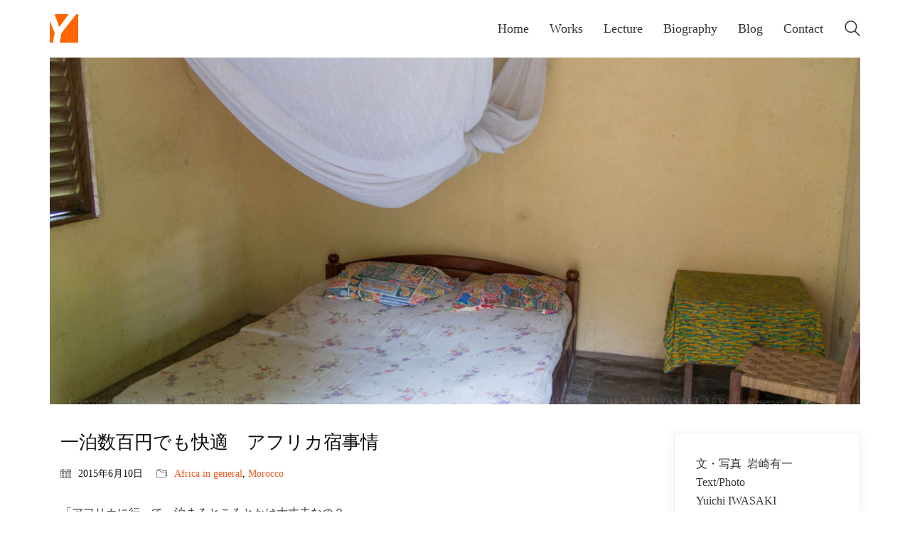

--- FILE ---
content_type: text/html; charset=UTF-8
request_url: https://iwachon.jp/2015/06/10/accommodation_africa/
body_size: 16802
content:
<!DOCTYPE html>

<html class="no-js" lang="ja">
<head>
    <meta charset="UTF-8">
    <meta name="viewport" content="width=device-width, initial-scale=1.0">

	<title>一泊数百円でも快適　アフリカ宿事情 &#8211; Yuichi IWASAKI / 岩崎有一</title>
<meta name='robots' content='max-image-preview:large' />
<link rel="alternate" type="application/rss+xml" title="Yuichi IWASAKI / 岩崎有一 &raquo; フィード" href="https://iwachon.jp/feed/" />
<link rel="alternate" type="application/rss+xml" title="Yuichi IWASAKI / 岩崎有一 &raquo; コメントフィード" href="https://iwachon.jp/comments/feed/" />
    <meta property="og:type" content="article">
    <meta property="og:title" content="一泊数百円でも快適　アフリカ宿事情">
    <meta property="og:url" content="https://iwachon.jp/2015/06/10/accommodation_africa/">
    <meta property="og:site_name" content="Yuichi IWASAKI / 岩崎有一">

	        <meta property="og:description" content="「アフリカに行って、泊まるところとかは大丈夫なの？」 私がよく聞かれる質問のひとつだ。日本語は奥ゆかしい。「大丈夫なの？」には、複数の問いが込められている。 私は過去に2度、フランスから南アフリカまで陸路をバイクで旅して&hellip;">
	
	        <meta property="og:image" content="https://iwachon.jp/wp-content/uploads/2015/06/DSC_1171.jpg">
        <link itemprop="image" href="https://iwachon.jp/wp-content/uploads/2015/06/DSC_1171.jpg">

		            <!--
		  <PageMap>
		    <DataObject type="thumbnail">
		      <Attribute name="src" value="https://iwachon.jp/wp-content/uploads/2015/06/DSC_1171-150x150.jpg"/>
		      <Attribute name="width" value="150"/>
		      <Attribute name="height" value="150"/>
		    </DataObject>
		  </PageMap>
		-->
		
	<script type="text/javascript">
/* <![CDATA[ */
window._wpemojiSettings = {"baseUrl":"https:\/\/s.w.org\/images\/core\/emoji\/15.0.3\/72x72\/","ext":".png","svgUrl":"https:\/\/s.w.org\/images\/core\/emoji\/15.0.3\/svg\/","svgExt":".svg","source":{"concatemoji":"https:\/\/iwachon.jp\/wp-includes\/js\/wp-emoji-release.min.js?ver=6.6.4"}};
/*! This file is auto-generated */
!function(i,n){var o,s,e;function c(e){try{var t={supportTests:e,timestamp:(new Date).valueOf()};sessionStorage.setItem(o,JSON.stringify(t))}catch(e){}}function p(e,t,n){e.clearRect(0,0,e.canvas.width,e.canvas.height),e.fillText(t,0,0);var t=new Uint32Array(e.getImageData(0,0,e.canvas.width,e.canvas.height).data),r=(e.clearRect(0,0,e.canvas.width,e.canvas.height),e.fillText(n,0,0),new Uint32Array(e.getImageData(0,0,e.canvas.width,e.canvas.height).data));return t.every(function(e,t){return e===r[t]})}function u(e,t,n){switch(t){case"flag":return n(e,"\ud83c\udff3\ufe0f\u200d\u26a7\ufe0f","\ud83c\udff3\ufe0f\u200b\u26a7\ufe0f")?!1:!n(e,"\ud83c\uddfa\ud83c\uddf3","\ud83c\uddfa\u200b\ud83c\uddf3")&&!n(e,"\ud83c\udff4\udb40\udc67\udb40\udc62\udb40\udc65\udb40\udc6e\udb40\udc67\udb40\udc7f","\ud83c\udff4\u200b\udb40\udc67\u200b\udb40\udc62\u200b\udb40\udc65\u200b\udb40\udc6e\u200b\udb40\udc67\u200b\udb40\udc7f");case"emoji":return!n(e,"\ud83d\udc26\u200d\u2b1b","\ud83d\udc26\u200b\u2b1b")}return!1}function f(e,t,n){var r="undefined"!=typeof WorkerGlobalScope&&self instanceof WorkerGlobalScope?new OffscreenCanvas(300,150):i.createElement("canvas"),a=r.getContext("2d",{willReadFrequently:!0}),o=(a.textBaseline="top",a.font="600 32px Arial",{});return e.forEach(function(e){o[e]=t(a,e,n)}),o}function t(e){var t=i.createElement("script");t.src=e,t.defer=!0,i.head.appendChild(t)}"undefined"!=typeof Promise&&(o="wpEmojiSettingsSupports",s=["flag","emoji"],n.supports={everything:!0,everythingExceptFlag:!0},e=new Promise(function(e){i.addEventListener("DOMContentLoaded",e,{once:!0})}),new Promise(function(t){var n=function(){try{var e=JSON.parse(sessionStorage.getItem(o));if("object"==typeof e&&"number"==typeof e.timestamp&&(new Date).valueOf()<e.timestamp+604800&&"object"==typeof e.supportTests)return e.supportTests}catch(e){}return null}();if(!n){if("undefined"!=typeof Worker&&"undefined"!=typeof OffscreenCanvas&&"undefined"!=typeof URL&&URL.createObjectURL&&"undefined"!=typeof Blob)try{var e="postMessage("+f.toString()+"("+[JSON.stringify(s),u.toString(),p.toString()].join(",")+"));",r=new Blob([e],{type:"text/javascript"}),a=new Worker(URL.createObjectURL(r),{name:"wpTestEmojiSupports"});return void(a.onmessage=function(e){c(n=e.data),a.terminate(),t(n)})}catch(e){}c(n=f(s,u,p))}t(n)}).then(function(e){for(var t in e)n.supports[t]=e[t],n.supports.everything=n.supports.everything&&n.supports[t],"flag"!==t&&(n.supports.everythingExceptFlag=n.supports.everythingExceptFlag&&n.supports[t]);n.supports.everythingExceptFlag=n.supports.everythingExceptFlag&&!n.supports.flag,n.DOMReady=!1,n.readyCallback=function(){n.DOMReady=!0}}).then(function(){return e}).then(function(){var e;n.supports.everything||(n.readyCallback(),(e=n.source||{}).concatemoji?t(e.concatemoji):e.wpemoji&&e.twemoji&&(t(e.twemoji),t(e.wpemoji)))}))}((window,document),window._wpemojiSettings);
/* ]]> */
</script>
<style id='wp-emoji-styles-inline-css'>

	img.wp-smiley, img.emoji {
		display: inline !important;
		border: none !important;
		box-shadow: none !important;
		height: 1em !important;
		width: 1em !important;
		margin: 0 0.07em !important;
		vertical-align: -0.1em !important;
		background: none !important;
		padding: 0 !important;
	}
</style>
<link rel='stylesheet' id='wp-block-library-css' href='https://iwachon.jp/wp-includes/css/dist/block-library/style.min.css?ver=6.6.4' media='all' />
<style id='classic-theme-styles-inline-css'>
/*! This file is auto-generated */
.wp-block-button__link{color:#fff;background-color:#32373c;border-radius:9999px;box-shadow:none;text-decoration:none;padding:calc(.667em + 2px) calc(1.333em + 2px);font-size:1.125em}.wp-block-file__button{background:#32373c;color:#fff;text-decoration:none}
</style>
<style id='global-styles-inline-css'>
:root{--wp--preset--aspect-ratio--square: 1;--wp--preset--aspect-ratio--4-3: 4/3;--wp--preset--aspect-ratio--3-4: 3/4;--wp--preset--aspect-ratio--3-2: 3/2;--wp--preset--aspect-ratio--2-3: 2/3;--wp--preset--aspect-ratio--16-9: 16/9;--wp--preset--aspect-ratio--9-16: 9/16;--wp--preset--color--black: #000000;--wp--preset--color--cyan-bluish-gray: #abb8c3;--wp--preset--color--white: #ffffff;--wp--preset--color--pale-pink: #f78da7;--wp--preset--color--vivid-red: #cf2e2e;--wp--preset--color--luminous-vivid-orange: #ff6900;--wp--preset--color--luminous-vivid-amber: #fcb900;--wp--preset--color--light-green-cyan: #7bdcb5;--wp--preset--color--vivid-green-cyan: #00d084;--wp--preset--color--pale-cyan-blue: #8ed1fc;--wp--preset--color--vivid-cyan-blue: #0693e3;--wp--preset--color--vivid-purple: #9b51e0;--wp--preset--gradient--vivid-cyan-blue-to-vivid-purple: linear-gradient(135deg,rgba(6,147,227,1) 0%,rgb(155,81,224) 100%);--wp--preset--gradient--light-green-cyan-to-vivid-green-cyan: linear-gradient(135deg,rgb(122,220,180) 0%,rgb(0,208,130) 100%);--wp--preset--gradient--luminous-vivid-amber-to-luminous-vivid-orange: linear-gradient(135deg,rgba(252,185,0,1) 0%,rgba(255,105,0,1) 100%);--wp--preset--gradient--luminous-vivid-orange-to-vivid-red: linear-gradient(135deg,rgba(255,105,0,1) 0%,rgb(207,46,46) 100%);--wp--preset--gradient--very-light-gray-to-cyan-bluish-gray: linear-gradient(135deg,rgb(238,238,238) 0%,rgb(169,184,195) 100%);--wp--preset--gradient--cool-to-warm-spectrum: linear-gradient(135deg,rgb(74,234,220) 0%,rgb(151,120,209) 20%,rgb(207,42,186) 40%,rgb(238,44,130) 60%,rgb(251,105,98) 80%,rgb(254,248,76) 100%);--wp--preset--gradient--blush-light-purple: linear-gradient(135deg,rgb(255,206,236) 0%,rgb(152,150,240) 100%);--wp--preset--gradient--blush-bordeaux: linear-gradient(135deg,rgb(254,205,165) 0%,rgb(254,45,45) 50%,rgb(107,0,62) 100%);--wp--preset--gradient--luminous-dusk: linear-gradient(135deg,rgb(255,203,112) 0%,rgb(199,81,192) 50%,rgb(65,88,208) 100%);--wp--preset--gradient--pale-ocean: linear-gradient(135deg,rgb(255,245,203) 0%,rgb(182,227,212) 50%,rgb(51,167,181) 100%);--wp--preset--gradient--electric-grass: linear-gradient(135deg,rgb(202,248,128) 0%,rgb(113,206,126) 100%);--wp--preset--gradient--midnight: linear-gradient(135deg,rgb(2,3,129) 0%,rgb(40,116,252) 100%);--wp--preset--font-size--small: 13px;--wp--preset--font-size--medium: 20px;--wp--preset--font-size--large: 36px;--wp--preset--font-size--x-large: 42px;--wp--preset--spacing--20: 0.44rem;--wp--preset--spacing--30: 0.67rem;--wp--preset--spacing--40: 1rem;--wp--preset--spacing--50: 1.5rem;--wp--preset--spacing--60: 2.25rem;--wp--preset--spacing--70: 3.38rem;--wp--preset--spacing--80: 5.06rem;--wp--preset--shadow--natural: 6px 6px 9px rgba(0, 0, 0, 0.2);--wp--preset--shadow--deep: 12px 12px 50px rgba(0, 0, 0, 0.4);--wp--preset--shadow--sharp: 6px 6px 0px rgba(0, 0, 0, 0.2);--wp--preset--shadow--outlined: 6px 6px 0px -3px rgba(255, 255, 255, 1), 6px 6px rgba(0, 0, 0, 1);--wp--preset--shadow--crisp: 6px 6px 0px rgba(0, 0, 0, 1);}:where(.is-layout-flex){gap: 0.5em;}:where(.is-layout-grid){gap: 0.5em;}body .is-layout-flex{display: flex;}.is-layout-flex{flex-wrap: wrap;align-items: center;}.is-layout-flex > :is(*, div){margin: 0;}body .is-layout-grid{display: grid;}.is-layout-grid > :is(*, div){margin: 0;}:where(.wp-block-columns.is-layout-flex){gap: 2em;}:where(.wp-block-columns.is-layout-grid){gap: 2em;}:where(.wp-block-post-template.is-layout-flex){gap: 1.25em;}:where(.wp-block-post-template.is-layout-grid){gap: 1.25em;}.has-black-color{color: var(--wp--preset--color--black) !important;}.has-cyan-bluish-gray-color{color: var(--wp--preset--color--cyan-bluish-gray) !important;}.has-white-color{color: var(--wp--preset--color--white) !important;}.has-pale-pink-color{color: var(--wp--preset--color--pale-pink) !important;}.has-vivid-red-color{color: var(--wp--preset--color--vivid-red) !important;}.has-luminous-vivid-orange-color{color: var(--wp--preset--color--luminous-vivid-orange) !important;}.has-luminous-vivid-amber-color{color: var(--wp--preset--color--luminous-vivid-amber) !important;}.has-light-green-cyan-color{color: var(--wp--preset--color--light-green-cyan) !important;}.has-vivid-green-cyan-color{color: var(--wp--preset--color--vivid-green-cyan) !important;}.has-pale-cyan-blue-color{color: var(--wp--preset--color--pale-cyan-blue) !important;}.has-vivid-cyan-blue-color{color: var(--wp--preset--color--vivid-cyan-blue) !important;}.has-vivid-purple-color{color: var(--wp--preset--color--vivid-purple) !important;}.has-black-background-color{background-color: var(--wp--preset--color--black) !important;}.has-cyan-bluish-gray-background-color{background-color: var(--wp--preset--color--cyan-bluish-gray) !important;}.has-white-background-color{background-color: var(--wp--preset--color--white) !important;}.has-pale-pink-background-color{background-color: var(--wp--preset--color--pale-pink) !important;}.has-vivid-red-background-color{background-color: var(--wp--preset--color--vivid-red) !important;}.has-luminous-vivid-orange-background-color{background-color: var(--wp--preset--color--luminous-vivid-orange) !important;}.has-luminous-vivid-amber-background-color{background-color: var(--wp--preset--color--luminous-vivid-amber) !important;}.has-light-green-cyan-background-color{background-color: var(--wp--preset--color--light-green-cyan) !important;}.has-vivid-green-cyan-background-color{background-color: var(--wp--preset--color--vivid-green-cyan) !important;}.has-pale-cyan-blue-background-color{background-color: var(--wp--preset--color--pale-cyan-blue) !important;}.has-vivid-cyan-blue-background-color{background-color: var(--wp--preset--color--vivid-cyan-blue) !important;}.has-vivid-purple-background-color{background-color: var(--wp--preset--color--vivid-purple) !important;}.has-black-border-color{border-color: var(--wp--preset--color--black) !important;}.has-cyan-bluish-gray-border-color{border-color: var(--wp--preset--color--cyan-bluish-gray) !important;}.has-white-border-color{border-color: var(--wp--preset--color--white) !important;}.has-pale-pink-border-color{border-color: var(--wp--preset--color--pale-pink) !important;}.has-vivid-red-border-color{border-color: var(--wp--preset--color--vivid-red) !important;}.has-luminous-vivid-orange-border-color{border-color: var(--wp--preset--color--luminous-vivid-orange) !important;}.has-luminous-vivid-amber-border-color{border-color: var(--wp--preset--color--luminous-vivid-amber) !important;}.has-light-green-cyan-border-color{border-color: var(--wp--preset--color--light-green-cyan) !important;}.has-vivid-green-cyan-border-color{border-color: var(--wp--preset--color--vivid-green-cyan) !important;}.has-pale-cyan-blue-border-color{border-color: var(--wp--preset--color--pale-cyan-blue) !important;}.has-vivid-cyan-blue-border-color{border-color: var(--wp--preset--color--vivid-cyan-blue) !important;}.has-vivid-purple-border-color{border-color: var(--wp--preset--color--vivid-purple) !important;}.has-vivid-cyan-blue-to-vivid-purple-gradient-background{background: var(--wp--preset--gradient--vivid-cyan-blue-to-vivid-purple) !important;}.has-light-green-cyan-to-vivid-green-cyan-gradient-background{background: var(--wp--preset--gradient--light-green-cyan-to-vivid-green-cyan) !important;}.has-luminous-vivid-amber-to-luminous-vivid-orange-gradient-background{background: var(--wp--preset--gradient--luminous-vivid-amber-to-luminous-vivid-orange) !important;}.has-luminous-vivid-orange-to-vivid-red-gradient-background{background: var(--wp--preset--gradient--luminous-vivid-orange-to-vivid-red) !important;}.has-very-light-gray-to-cyan-bluish-gray-gradient-background{background: var(--wp--preset--gradient--very-light-gray-to-cyan-bluish-gray) !important;}.has-cool-to-warm-spectrum-gradient-background{background: var(--wp--preset--gradient--cool-to-warm-spectrum) !important;}.has-blush-light-purple-gradient-background{background: var(--wp--preset--gradient--blush-light-purple) !important;}.has-blush-bordeaux-gradient-background{background: var(--wp--preset--gradient--blush-bordeaux) !important;}.has-luminous-dusk-gradient-background{background: var(--wp--preset--gradient--luminous-dusk) !important;}.has-pale-ocean-gradient-background{background: var(--wp--preset--gradient--pale-ocean) !important;}.has-electric-grass-gradient-background{background: var(--wp--preset--gradient--electric-grass) !important;}.has-midnight-gradient-background{background: var(--wp--preset--gradient--midnight) !important;}.has-small-font-size{font-size: var(--wp--preset--font-size--small) !important;}.has-medium-font-size{font-size: var(--wp--preset--font-size--medium) !important;}.has-large-font-size{font-size: var(--wp--preset--font-size--large) !important;}.has-x-large-font-size{font-size: var(--wp--preset--font-size--x-large) !important;}
:where(.wp-block-post-template.is-layout-flex){gap: 1.25em;}:where(.wp-block-post-template.is-layout-grid){gap: 1.25em;}
:where(.wp-block-columns.is-layout-flex){gap: 2em;}:where(.wp-block-columns.is-layout-grid){gap: 2em;}
:root :where(.wp-block-pullquote){font-size: 1.5em;line-height: 1.6;}
</style>
<link rel='stylesheet' id='kalium-child-css' href='https://iwachon.jp/wp-content/themes/kalium-child/style.css?ver=6.6.4' media='all' />
<link rel='stylesheet' id='kalium-bootstrap-css-css' href='https://iwachon.jp/wp-content/themes/kalium/assets/css/bootstrap.min.css?ver=3.6.001' media='all' />
<link rel='stylesheet' id='kalium-theme-base-css-css' href='https://iwachon.jp/wp-content/themes/kalium/assets/css/base.min.css?ver=3.6.001' media='all' />
<link rel='stylesheet' id='kalium-theme-style-new-css-css' href='https://iwachon.jp/wp-content/themes/kalium/assets/css/new/style.min.css?ver=3.6.001' media='all' />
<link rel='stylesheet' id='kalium-theme-other-css-css' href='https://iwachon.jp/wp-content/themes/kalium/assets/css/other.min.css?ver=3.6.001' media='all' />
<link rel='stylesheet' id='kalium-css-loaders-css' href='https://iwachon.jp/wp-content/themes/kalium/assets/admin/css/css-loaders.css?ver=3.6.001' media='all' />
<link rel='stylesheet' id='kalium-style-css-css' href='https://iwachon.jp/wp-content/themes/kalium/style.css?ver=3.6.001' media='all' />
<link rel='stylesheet' id='custom-skin-css' href='https://iwachon.jp/wp-content/themes/kalium-child/custom-skin.css?ver=c5d7007482b142b237c5c43c532a91dc' media='all' />
<link rel='stylesheet' id='kalium-fluidbox-css-css' href='https://iwachon.jp/wp-content/themes/kalium/assets/vendors/fluidbox/css/fluidbox.min.css?ver=3.6.001' media='all' />
    <script type="text/javascript">
		var ajaxurl = ajaxurl || 'https://iwachon.jp/wp-admin/admin-ajax.php';
		    </script>
	
<style data-font-appearance-settings>p, .section-title p {
	font-size: 16px;
}
.main-header.menu-type-standard-menu .standard-menu-container div.menu>ul>li>a, .main-header.menu-type-standard-menu .standard-menu-container ul.menu>li>a {
	font-size: 18px;
}
.main-header.menu-type-standard-menu .standard-menu-container div.menu>ul ul li a, .main-header.menu-type-standard-menu .standard-menu-container ul.menu ul li a {
	font-size: 18px;
}</style><script type="text/javascript" src="https://iwachon.jp/wp-content/plugins/svg-support/vendor/DOMPurify/DOMPurify.min.js?ver=1.0.1" id="bodhi-dompurify-library-js"></script>
<script type="text/javascript" src="https://iwachon.jp/wp-includes/js/jquery/jquery.min.js?ver=3.7.1" id="jquery-core-js"></script>
<script type="text/javascript" src="https://iwachon.jp/wp-includes/js/jquery/jquery-migrate.min.js?ver=3.4.1" id="jquery-migrate-js"></script>
<script type="text/javascript" src="https://iwachon.jp/wp-content/plugins/revslider/public/assets/js/rbtools.min.js?ver=6.6.16" async id="tp-tools-js"></script>
<script type="text/javascript" src="https://iwachon.jp/wp-content/plugins/revslider/public/assets/js/rs6.min.js?ver=6.6.16" async id="revmin-js"></script>
<script type="text/javascript" src="https://iwachon.jp/wp-content/plugins/svg-support/js/min/svgs-inline-min.js?ver=2.5.8" id="bodhi_svg_inline-js"></script>
<script type="text/javascript" id="bodhi_svg_inline-js-after">
/* <![CDATA[ */
cssTarget={"Bodhi":"img.style-svg","ForceInlineSVG":"style-svg"};ForceInlineSVGActive="false";frontSanitizationEnabled="on";
/* ]]> */
</script>
<link rel="https://api.w.org/" href="https://iwachon.jp/wp-json/" /><link rel="alternate" title="JSON" type="application/json" href="https://iwachon.jp/wp-json/wp/v2/posts/4629" /><link rel="EditURI" type="application/rsd+xml" title="RSD" href="https://iwachon.jp/xmlrpc.php?rsd" />
<meta name="generator" content="WordPress 6.6.4" />
<link rel="canonical" href="https://iwachon.jp/2015/06/10/accommodation_africa/" />
<link rel='shortlink' href='https://iwachon.jp/?p=4629' />
<link rel="alternate" title="oEmbed (JSON)" type="application/json+oembed" href="https://iwachon.jp/wp-json/oembed/1.0/embed?url=https%3A%2F%2Fiwachon.jp%2F2015%2F06%2F10%2Faccommodation_africa%2F" />
<link rel="alternate" title="oEmbed (XML)" type="text/xml+oembed" href="https://iwachon.jp/wp-json/oembed/1.0/embed?url=https%3A%2F%2Fiwachon.jp%2F2015%2F06%2F10%2Faccommodation_africa%2F&#038;format=xml" />
<style id="theme-custom-css">H1,h2,h3,h4,h5,h6,body,body p {font-family: \"ヒラギノ明朝 ProN W3\", \"Hiragino Mincho ProN W3\", \"ヒラギノ明朝 ProN\", \"Hiragino Mincho ProN\", \"ヒラギノ明朝 Pro\", \"Hiragino Mincho Pro\",\"游明朝体\", \"YuMincho\", \"游明朝 Medium\", \"Yu Mincho Medium\",\"HGS明朝\",\"ＭＳ Ｐ明朝\", \"MS PMincho\", serif !important;}body p{line-height: 1.65;}.blog-posts .post-item .post-details {font-size: 16px;}.single-post .post--column {    float: left;    width: 92%;    padding: 0 30px}.widget-area--skin-background-fill .widget, .widget-area--skin-bordered .widget{position: relative;    background: #FFF;    box-shadow: 0px 2px 15px rgba(0,0,0,0.07);    border: 1px solid #EEE;margin-bottom: 40px;}</style>		            <link rel="shortcut icon" href="https://iwachon.jp/wp-content/uploads/2018/02/YU_favicon.png">
				            <link rel="apple-touch-icon" href="https://iwachon.jp/wp-content/uploads/2018/02/apple-touch-icon.png">
            <link rel="apple-touch-icon" sizes="180x180" href="https://iwachon.jp/wp-content/uploads/2018/02/apple-touch-icon.png">
				<script>var mobile_menu_breakpoint = 768;</script><style data-appended-custom-css="true">@media screen and (min-width:769px) { .mobile-menu-wrapper,.mobile-menu-overlay,.header-block__item--mobile-menu-toggle {display: none;} }</style><style data-appended-custom-css="true">@media screen and (max-width:768px) { .header-block__item--standard-menu-container {display: none;} }</style><meta name="generator" content="Powered by WPBakery Page Builder - drag and drop page builder for WordPress."/>
<meta name="generator" content="Powered by Slider Revolution 6.6.16 - responsive, Mobile-Friendly Slider Plugin for WordPress with comfortable drag and drop interface." />
<script>function setREVStartSize(e){
			//window.requestAnimationFrame(function() {
				window.RSIW = window.RSIW===undefined ? window.innerWidth : window.RSIW;
				window.RSIH = window.RSIH===undefined ? window.innerHeight : window.RSIH;
				try {
					var pw = document.getElementById(e.c).parentNode.offsetWidth,
						newh;
					pw = pw===0 || isNaN(pw) || (e.l=="fullwidth" || e.layout=="fullwidth") ? window.RSIW : pw;
					e.tabw = e.tabw===undefined ? 0 : parseInt(e.tabw);
					e.thumbw = e.thumbw===undefined ? 0 : parseInt(e.thumbw);
					e.tabh = e.tabh===undefined ? 0 : parseInt(e.tabh);
					e.thumbh = e.thumbh===undefined ? 0 : parseInt(e.thumbh);
					e.tabhide = e.tabhide===undefined ? 0 : parseInt(e.tabhide);
					e.thumbhide = e.thumbhide===undefined ? 0 : parseInt(e.thumbhide);
					e.mh = e.mh===undefined || e.mh=="" || e.mh==="auto" ? 0 : parseInt(e.mh,0);
					if(e.layout==="fullscreen" || e.l==="fullscreen")
						newh = Math.max(e.mh,window.RSIH);
					else{
						e.gw = Array.isArray(e.gw) ? e.gw : [e.gw];
						for (var i in e.rl) if (e.gw[i]===undefined || e.gw[i]===0) e.gw[i] = e.gw[i-1];
						e.gh = e.el===undefined || e.el==="" || (Array.isArray(e.el) && e.el.length==0)? e.gh : e.el;
						e.gh = Array.isArray(e.gh) ? e.gh : [e.gh];
						for (var i in e.rl) if (e.gh[i]===undefined || e.gh[i]===0) e.gh[i] = e.gh[i-1];
											
						var nl = new Array(e.rl.length),
							ix = 0,
							sl;
						e.tabw = e.tabhide>=pw ? 0 : e.tabw;
						e.thumbw = e.thumbhide>=pw ? 0 : e.thumbw;
						e.tabh = e.tabhide>=pw ? 0 : e.tabh;
						e.thumbh = e.thumbhide>=pw ? 0 : e.thumbh;
						for (var i in e.rl) nl[i] = e.rl[i]<window.RSIW ? 0 : e.rl[i];
						sl = nl[0];
						for (var i in nl) if (sl>nl[i] && nl[i]>0) { sl = nl[i]; ix=i;}
						var m = pw>(e.gw[ix]+e.tabw+e.thumbw) ? 1 : (pw-(e.tabw+e.thumbw)) / (e.gw[ix]);
						newh =  (e.gh[ix] * m) + (e.tabh + e.thumbh);
					}
					var el = document.getElementById(e.c);
					if (el!==null && el) el.style.height = newh+"px";
					el = document.getElementById(e.c+"_wrapper");
					if (el!==null && el) {
						el.style.height = newh+"px";
						el.style.display = "block";
					}
				} catch(e){
					console.log("Failure at Presize of Slider:" + e)
				}
			//});
		  };</script>
<noscript><style> .wpb_animate_when_almost_visible { opacity: 1; }</style></noscript></head>
<body class="post-template-default single single-post postid-4629 single-format-standard wpb-js-composer js-comp-ver-6.9.0 vc_responsive">

<div class="mobile-menu-wrapper mobile-menu-slide">

    <div class="mobile-menu-container">

		<ul id="menu-main-menu" class="menu"><li id="menu-item-5000" class="menu-item menu-item-type-post_type menu-item-object-page menu-item-home menu-item-5000"><a href="https://iwachon.jp/">Home</a></li>
<li id="menu-item-4566" class="menu-item menu-item-type-post_type menu-item-object-page current_page_parent menu-item-4566"><a href="https://iwachon.jp/works/">Works</a></li>
<li id="menu-item-4661" class="menu-item menu-item-type-post_type menu-item-object-page menu-item-4661"><a href="https://iwachon.jp/lecture/">Lecture</a></li>
<li id="menu-item-4545" class="menu-item menu-item-type-custom menu-item-object-custom menu-item-4545"><a href="https://iwachon.jp/biography/">Biography</a></li>
<li id="menu-item-5051" class="menu-item menu-item-type-post_type menu-item-object-page menu-item-5051"><a href="https://iwachon.jp/blog/">Blog</a></li>
<li id="menu-item-5142" class="menu-item menu-item-type-post_type menu-item-object-page menu-item-5142"><a href="https://iwachon.jp/contact/">Contact</a></li>
</ul>
		            <form role="search" method="get" class="search-form" action="https://iwachon.jp/">
                <input type="search" class="search-field" placeholder="Search site..." value="" name="s" id="search_mobile_inp"/>

                <label for="search_mobile_inp">
                    <i class="fa fa-search"></i>
                </label>

                <input type="submit" class="search-submit" value="Go"/>
            </form>
		
		
		
    </div>

</div>

<div class="mobile-menu-overlay"></div><div class="top-menu-container menu-type-standard-menu menu-skin-dark">
    <div class="container">
        <div class="row row-table row-table-middle">

			                <div class="col-sm-4">
                    <nav class="top-menu menu-row-items-2">
						<nav class="nav-container-main-menu"><ul id="menu-main-menu-1" class="menu"><li class="menu-item menu-item-type-post_type menu-item-object-page menu-item-home menu-item-5000"><a href="https://iwachon.jp/"><span>Home</span></a></li>
<li class="menu-item menu-item-type-post_type menu-item-object-page current_page_parent menu-item-4566"><a href="https://iwachon.jp/works/"><span>Works</span></a></li>
<li class="menu-item menu-item-type-post_type menu-item-object-page menu-item-4661"><a href="https://iwachon.jp/lecture/"><span>Lecture</span></a></li>
<li class="menu-item menu-item-type-custom menu-item-object-custom menu-item-4545"><a href="https://iwachon.jp/biography/"><span>Biography</span></a></li>
<li class="menu-item menu-item-type-post_type menu-item-object-page menu-item-5051"><a href="https://iwachon.jp/blog/"><span>Blog</span></a></li>
<li class="menu-item menu-item-type-post_type menu-item-object-page menu-item-5142"><a href="https://iwachon.jp/contact/"><span>Contact</span></a></li>
</ul></nav>                    </nav>
                </div>
			
			                <div class="col-sm-8">
                    <div class="top-menu--widgets widgets--columned-layout widgets--columns-2 widget-area" role="complementary">
						                    </div>
                </div>
			        </div>
    </div>
</div><div class="sidebar-menu-wrapper menu-type-standard-menu sidebar-alignment-right menu-skin-light">
	<div class="sidebar-menu-container">
		
		<a class="sidebar-menu-close" href="#"></a>
		
				<div class="sidebar-main-menu">
			<nav class="nav-container-main-menu"><ul id="menu-main-menu-2" class="menu"><li class="menu-item menu-item-type-post_type menu-item-object-page menu-item-home menu-item-5000"><a href="https://iwachon.jp/"><span>Home</span></a></li>
<li class="menu-item menu-item-type-post_type menu-item-object-page current_page_parent menu-item-4566"><a href="https://iwachon.jp/works/"><span>Works</span></a></li>
<li class="menu-item menu-item-type-post_type menu-item-object-page menu-item-4661"><a href="https://iwachon.jp/lecture/"><span>Lecture</span></a></li>
<li class="menu-item menu-item-type-custom menu-item-object-custom menu-item-4545"><a href="https://iwachon.jp/biography/"><span>Biography</span></a></li>
<li class="menu-item menu-item-type-post_type menu-item-object-page menu-item-5051"><a href="https://iwachon.jp/blog/"><span>Blog</span></a></li>
<li class="menu-item menu-item-type-post_type menu-item-object-page menu-item-5142"><a href="https://iwachon.jp/contact/"><span>Contact</span></a></li>
</ul></nav>		</div>
				
				<div class="sidebar-menu-widgets blog-sidebar">
			
		<div id="recent-posts-4" class="widget widget_recent_entries">
		<h2 class="widgettitle">Recent Posts.</h2>

		<ul>
											<li>
					<a href="https://iwachon.jp/2025/03/29/%e3%82%a2%e3%83%95%e3%83%aa%e3%82%ab%e6%a6%82%e8%ab%962025-%e6%9c%ac%e5%b9%b4%e5%ba%a6%e3%82%88%e3%82%8a%e3%83%8f%e3%82%a4%e3%83%96%e3%83%aa%e3%83%83%e3%83%89%e9%96%8b%e5%82%ac/">アフリカ概論2025 本年度よりハイブリッド開催</a>
											<span class="post-date">2025年3月29日</span>
									</li>
											<li>
					<a href="https://iwachon.jp/2024/08/31/%e3%82%a2%e3%83%95%e3%83%aa%e3%82%ab%e6%a6%82%e8%ab%962024-%e7%ac%ac5%e5%9b%9e-%e4%ba%89%e3%81%84%e3%81%ae%e8%83%8c%e6%99%af%e3%81%af%e3%81%aa%e3%81%ab%e3%81%8b/">アフリカ概論2024 第5回 争いの背景はなにか</a>
											<span class="post-date">2024年8月31日</span>
									</li>
											<li>
					<a href="https://iwachon.jp/2024/08/28/ticad9_2024/">＜西サハラ＞8月23日東京開催のTICAD9閣僚会合でモロッコ代表団の1人が暴力</a>
											<span class="post-date">2024年8月28日</span>
									</li>
											<li>
					<a href="https://iwachon.jp/2024/04/18/africag2401/">アフリカ概論2024 今年は5月より開催</a>
											<span class="post-date">2024年4月18日</span>
									</li>
											<li>
					<a href="https://iwachon.jp/2023/11/07/saharamarathon2024/">サハラマラソン2024説明会を開催します</a>
											<span class="post-date">2023年11月7日</span>
									</li>
					</ul>

		</div><div id="pages-2" class="widget widget_pages"><h2 class="widgettitle">test</h2>

			<ul>
				<li class="page_item page-item-4542"><a href="https://iwachon.jp/biography/">Biography</a></li>
<li class="page_item page-item-5038"><a href="https://iwachon.jp/blog/">Blog</a></li>
<li class="page_item page-item-2261"><a href="https://iwachon.jp/contact/">Contact</a></li>
<li class="page_item page-item-4971"><a href="https://iwachon.jp/">Home</a></li>
<li class="page_item page-item-4659"><a href="https://iwachon.jp/lecture/">Lecture</a></li>
<li class="page_item page-item-4553 current_page_parent"><a href="https://iwachon.jp/works/">Works</a></li>
			</ul>

			</div><div id="search-4" class="widget widget_search"><h2 class="widgettitle">search</h2>
<div class="widget_search widget">
    <form role="search" method="get" class="search-form search-bar" action="https://iwachon.jp">
        <label>
            <span class="screen-reader-text">Search for:</span>
            <input type="search" class="form-control search-field" placeholder="Search site..." value="" name="s" title="Search for:"/>
        </label>
        <input type="submit" class="search-submit go-button" value="Go"/>
    </form>
</div>
</div>		</div>
				
	</div>
</div>

<div class="sidebar-menu-disabler"></div>
<div class="wrapper" id="main-wrapper">

	<style data-appended-custom-css="true">.header-block {border-bottom: 1px solid transparent}</style><style data-appended-custom-css="true">.header-block {box-shadow: 0px 0px 0px transparent}</style><style data-appended-custom-css="true">.header-block, .site-header--static-header-type {padding-top: 20px;}</style><style data-appended-custom-css="true">.header-block, .site-header--static-header-type {padding-bottom: 20px;}</style>    <header class="site-header main-header menu-type-standard-menu is-sticky">

		<div class="header-block">

	
	<div class="header-block__row-container container">

		<div class="header-block__row header-block__row--main">
			        <div class="header-block__column header-block__logo header-block--auto-grow">
			<style data-appended-custom-css="true">.logo-image {width:40px;height:40px;}</style>    <a href="https://iwachon.jp" class="header-logo logo-image">
		            <img src="https://iwachon.jp/wp-content/uploads/2018/02/Logo.svg" class="main-logo" width="40" height="40" alt="Yuichi IWASAKI/岩崎有一"/>
		    </a>
        </div>
		        <div class="header-block__column header-block--content-right header-block--align-right">

            <div class="header-block__items-row">
				<div class="header-block__item header-block__item--type-menu-main-menu header-block__item--standard-menu-container"><div class="standard-menu-container menu-skin-dark"><nav class="nav-container-main-menu"><ul id="menu-main-menu-3" class="menu"><li class="menu-item menu-item-type-post_type menu-item-object-page menu-item-home menu-item-5000"><a href="https://iwachon.jp/"><span>Home</span></a></li>
<li class="menu-item menu-item-type-post_type menu-item-object-page current_page_parent menu-item-4566"><a href="https://iwachon.jp/works/"><span>Works</span></a></li>
<li class="menu-item menu-item-type-post_type menu-item-object-page menu-item-4661"><a href="https://iwachon.jp/lecture/"><span>Lecture</span></a></li>
<li class="menu-item menu-item-type-custom menu-item-object-custom menu-item-4545"><a href="https://iwachon.jp/biography/"><span>Biography</span></a></li>
<li class="menu-item menu-item-type-post_type menu-item-object-page menu-item-5051"><a href="https://iwachon.jp/blog/"><span>Blog</span></a></li>
<li class="menu-item menu-item-type-post_type menu-item-object-page menu-item-5142"><a href="https://iwachon.jp/contact/"><span>Contact</span></a></li>
</ul></nav></div></div><div class="header-block__item header-block__item--type-search-field header-block__item--hide-on-mobile">        <div class="header-search-input menu-skin-dark">
            <form role="search" method="get" action="https://iwachon.jp/">
                <div class="search-field">
                    <span>Search site...</span>
                    <input type="search" value="" autocomplete="off" name="s"/>
                </div>

                <div class="search-icon">
                    <a href="#" data-animation="scale" aria-label="Search site">
						<?xml version="1.0" encoding="utf-8"?>
<!-- Generator: Adobe Illustrator 19.2.1, SVG Export Plug-In . SVG Version: 6.00 Build 0)  -->
<svg height="24" width="24" version="1.1" xmlns="http://www.w3.org/2000/svg" xmlns:xlink="http://www.w3.org/1999/xlink" x="0px" y="0px"
	 viewBox="0 0 1417.3 1417.3" style="enable-background:new 0 0 1417.3 1417.3;" xml:space="preserve">
<style type="text/css">
	.st0{display:none;}
	.st1{display:inline;}
</style>
<g id="search-one">
	<path d="M976.2,925.2c90.6-98.1,147.1-229.4,147.1-374.1C1123.4,247.7,876.5,0,572.2,0S21.1,247.7,21.1,551.1
		s246.9,551.1,551.1,551.1c123.9,0,237.7-40.7,330-109.7l409.8,409.8c10,10,22.4,15,34.9,15s25.8-5,34.9-15
		c19.1-19.1,19.1-50.7,0-70.7L976.2,925.2z M120.8,551.1c0-248.6,202-451.4,451.4-451.4c248.6,0,451.4,202,451.4,451.4
		s-202,451.4-451.4,451.4S120.8,799.7,120.8,551.1z"/>
</g>
<g id="search-two" class="st0">
	<path class="st1" d="M976.2,925.2c90.6-98.1,147.1-229.4,147.1-374.1C1123.4,247.7,876.5,0,572.2,0S21.1,247.7,21.1,551.1
		s246.9,551.1,551.1,551.1c123.9,0,237.7-40.7,330-109.7l409.8,409.8c10,10,22.4,15,34.9,15s25.8-5,34.9-15
		c19.1-19.1,19.1-50.7,0-70.7L976.2,925.2z"/>
</g>
</svg>
                    </a>
                </div>

				            </form>

        </div>
		</div><div class="header-block__item header-block__item--type-menu-main-menu header-block__item--mobile-menu-toggle"><a href="#" class="toggle-bars menu-skin-dark" aria-label="Toggle navigation" data-action="mobile-menu">        <span class="toggle-bars__column">
            <span class="toggle-bars__bar-lines">
                <span class="toggle-bars__bar-line toggle-bars__bar-line--top"></span>
                <span class="toggle-bars__bar-line toggle-bars__bar-line--middle"></span>
                <span class="toggle-bars__bar-line toggle-bars__bar-line--bottom"></span>
            </span>
        </span>
		</a></div>            </div>

        </div>
				</div>

	</div>

	
</div>

    </header>

        <div class="single-post single-post--has-sidebar single-post--sidebar-alignment-right">

            <div class="container">

                <div class="row">

					<div class="post-image">

	
	            <a href="https://iwachon.jp/wp-content/uploads/2015/06/DSC_1171.jpg" class="featured-image">
				<span class="image-placeholder" style="padding-bottom:42.84750337%;background-color:#eeeeee"><style>.ball-scale > span { background-color:#ffffff }</style><span class="loader align-center" data-id="ball-scale"><span class="loader-row"><span class="loader-inner ball-scale"><span></span></span></span></span><img width="1482" height="635" src="https://iwachon.jp/wp-content/uploads/2015/06/DSC_1171-1482x635.jpg" class="attachment-blog-single-1 size-blog-single-1 img-5212 lazyloaded" loading="auto" decoding="async" fetchpriority="high" alt="" /></span>            </a>
		
	
</div><article id="post-4629" class="post post-4629 type-post status-publish format-standard has-post-thumbnail hentry category-africageneral category-morocco">
	
		
	<section class="post--column post-body">
		
		<header class="entry-header">

	<h1 class="post-title entry-title">一泊数百円でも快適　アフリカ宿事情</h1>
</header>            <section class="post-meta-only">

				            <div class="post-meta date updated published">
                <i class="icon icon-basic-calendar"></i>
				2015年6月10日            </div>
		            <div class="post-meta category">
                <i class="icon icon-basic-folder-multiple"></i>
				<a href="https://iwachon.jp/category/africageneral/" rel="category tag">Africa in general</a>, <a href="https://iwachon.jp/category/morocco/" rel="category tag">Morocco</a>            </div>
		
            </section>
		            <section class="post-content post-formatting">
				<p>「アフリカに行って、泊まるところとかは大丈夫なの？」</p>
<p>私がよく聞かれる質問のひとつだ。日本語は奥ゆかしい。「大丈夫なの？」には、複数の問いが込められている。</p>
<p>私は過去に2度、フランスから南アフリカまで陸路をバイクで旅している。道中、テントを携えてはいたが、サハラ砂漠やザイール（現コンゴ民主共和国）の熱帯雨林の奥深くなど、野営をした地点は片手で数えられる程度だ。ほとんどの夜を、私はどこかの宿で過ごしてきた。<br />
主要道路を移動している限りでは、○○HOTELや○○INNといった看板がいくらでも見られる。小さな街であっても、尋ねてみればどこかに宿はある。私の体験では、泊まる場所がないために困ったことは一度もない。</p>
<p>アフリカの宿事情、さほど気構えるほどのものでもない</p>
<p>アフリカ各国の首都や主要都市ならば、快適なホテルはいくらでもある。消毒液の匂い漂うバスルームと、シーツがピンと張られたベッドを見つけることは難しくない。国によっては、あのヒルトンホテルだってある。室内の快適さも宿泊料も、日本国内のそれとほとんど変わらない。</p>
<p>今もヒルトンを選ぶ財力のない私は、現地の人々が一般的に利用する宿に泊まっている。安いところでは、一泊数百円程度で泊まることができる。</p>
<p>国や地域を問わず、よく見られる安い宿の様相は、だいたい同じだ。<br />
へたったスプリングに少し湿った感じがするマットが載せられたベッド。天井に備え付けられた、ぶんぶんと音ばかりして涼しくないファン。温水の出ないシャワー。紙が常設されていないトイレ。青やピンクなど派手な色のペンキで塗られたコンクリの壁。建て付けがよろしくないため、閉めるのに少々コツの要るドアと鍵。部屋そのものは極めて殺風景で、室内で長くくつろいでいたい気持ちにさせてくれる部屋は、あまりない。</p>
<p>それでも、シーツと枕カバーは洗いたてで、毎日ゴシゴシとモップがけされた床は、サラリときれいなものだ。汗を流して眠りにつくための施設という宿の要件は、ちゃんと満たされている。</p>
<p>外国人滞在客の中には、宿のスタッフのことを端からまるで信用しない人を時々見かけるが、現在までのところ私は、宿で金品を盗られたり、納得のいかない請求をされたりといったトラブルにあったことはない。疑ってかかるよりも、まずは信頼して接するほうが、トラブルに遭う確率はぐっと低くなるものだ。遥か遠方からの来訪者に気持ちよく滞在してもらいたいとのホスピタリティを、ほとんどの宿で感じることができた。常に注意を払いつつも、宿で働く人々の心配りに身を委ねたい。</p>
<p>夜を明かすだけでなく、様々な情報と勘所を得る上でも、宿は重要だ。外国人が訪ねるには危険な地域が周囲にあるか、安くてうまい食堂の場所はどこか、次の街に向かうバスはどこで乗ればいいのかなど、まずは宿で働く人々の教えを請うのが正解への近道である。</p>
<p>私の場合、特定の地域や対象、テーマについて取材する上で、手がかりとなる人物と取材前から繋がっていることは少なく、宿を起点に、じわじわと人のつてを広げながら、知りたいことの核心に近づいていくことが多い。</p>
<p>本連載の4回目で登場したドゴン族のハミドゥ（前回記事：ドゴンのマスク・ダンスを訪ねて）とは、マリ共和国のモプチという街にある宿のご主人の紹介で知り合った。街の顔でもあり頭の切れるハミドゥは、この地を案内するだけでなく、様々な人物を私に繋げてくれた。モプチのとあるレストランのオーナーを紹介してもらい話を聞いていたところ、お客として来ていたマリ国軍の高官と出会い、私がまだ訪ねたことのないマリ北部の状況を聞けたこともあった。<br />
スタッフから宿のご主人を紹介され、ハミドゥ、レストランのオーナーへとつながり、軍の高官にいたるまで続いた人と人との連鎖は、私が宿のスタッフに話しかけたことから始まっている。</p>
<p>アフリカの国々を訪ねて現地の人々と話をしていると、あの大陸に生きるすべての人たちは、互いに皆どこかで繋がっているように感じられてくる。バスの中で見かけた気になる異性も、ネットで見つけた素敵なアーティストとも、泊まった宿のスタッフをはじめ、身の回りにいる人々を辿っていけば、案外あっさりと会えるかもしれないとすら思えてくる。</p>
<p>私のようなよそ者が現地に深く入っていくためには、身の回りにいる人々と繫がっていくしかない。宿は、眠るためだけでなく、様々な人の網に繋がるための起点ともなる場所だ。初めて訪ねるアフリカの地であっても、宿の人々のおかげで、私は数々のかけがえのない出会いを重ねてきた。</p>
<p>知り合いがいなくても、一人旅でも、アフリカの宿で「ぼっち」を感じさせられることはない。寂しがり屋さんでもきっと、大丈夫。</p>
<p>&nbsp;</p>
<p>(初出：岩崎有一「<a href="https://dot.asahi.com/asahicameranet/info/topics/2015060800029.html">一泊数百円でも快適　アフリカ宿事情</a>」アサヒカメラ.net 朝日新聞出版/公開年月日は本稿最上部に記載/筆者本人にて加筆修正して本サイトに転載）</p>
            </section>
		            <section class="post-share-networks post-share-networks--style-icons">

                <div class="share-title">
					Share:                </div>

                <div class="networks-list">
					<a class="facebook" href="https://www.facebook.com/sharer.php?u=https://iwachon.jp/2015/06/10/accommodation_africa/" target="_blank" rel="noopener" aria-label="Facebook"><i class="icon fab fa-facebook"></i></a><a class="twitter" href="https://twitter.com/share?text=一泊数百円でも快適　アフリカ宿事情&#038;url=https://iwachon.jp/2015/06/10/accommodation_africa/" target="_blank" rel="noopener" aria-label="Twitter"><i class="icon fab fa-twitter"></i></a>                </div>

            </section>
				
	</section>
	
		
</article>            <aside class="post-sidebar">

				        <div class="widget-area single-post--widgets widget-area--skin-background-fill" role="complementary">
			<div id="text-4" class="widget widget_text">			<div class="textwidget"><p>文・写真  岩崎有一<br />
Text/Photo<br />
Yuichi IWASAKI<br />
<a href="https://iwachon.jp/biography/"> >>>Biography </a></p>
<ul class="social-networks rounded colored-bg-hover">
<li><a href="https://www.facebook.com/iwasaki.yuichi.7" target="_blank" class="facebook" title="Facebook" aria-label="Facebook" rel="noopener"><i class="fab fa-facebook"></i><span class="name">Facebook</span></a></li>
<li><a href="https://twitter.com/iwachon" target="_blank" class="twitter" title="Twitter" aria-label="Twitter" rel="noopener"><i class="fab fa-twitter"></i><span class="name">Twitter</span></a></li>
<li><a href="https://www.instagram.com/iwachon" target="_blank" class="instagram" title="Instagram" aria-label="Instagram" rel="noopener"><i class="fab fa-instagram"></i><span class="name">Instagram</span></a></li>
<li><a href="mailto:y@iwachon.jp?subject=Hello!" target="_self" class="email" title="Email" aria-label="Email" rel="noopener"><i class="far fa-envelope"></i><span class="name">Email</span></a></li>
</ul>
</div>
		</div><div id="categories-3" class="widget widget_categories"><h2 class="widgettitle">by African countries</h2>

			<ul>
					<li class="cat-item cat-item-88"><a href="https://iwachon.jp/category/africageneral/">Africa in general</a> (19)
</li>
	<li class="cat-item cat-item-78"><a href="https://iwachon.jp/category/benin/">Benin</a> (1)
</li>
	<li class="cat-item cat-item-77"><a href="https://iwachon.jp/category/burkinafaso/">Burkina Faso</a> (3)
</li>
	<li class="cat-item cat-item-73"><a href="https://iwachon.jp/category/centrafricaine/">Centrafricaine</a> (1)
</li>
	<li class="cat-item cat-item-72"><a href="https://iwachon.jp/category/chad/">Chad</a> (1)
</li>
	<li class="cat-item cat-item-67"><a href="https://iwachon.jp/category/drcongo/">D.R.Congo</a> (1)
</li>
	<li class="cat-item cat-item-66"><a href="https://iwachon.jp/category/cotedivoire/">Côte d&#039;Ivoire</a> (1)
</li>
	<li class="cat-item cat-item-62"><a href="https://iwachon.jp/category/ethiopia/">Ethiopia</a> (1)
</li>
	<li class="cat-item cat-item-63"><a href="https://iwachon.jp/category/ghana/">Ghana</a> (1)
</li>
	<li class="cat-item cat-item-65"><a href="https://iwachon.jp/category/kenya/">Kenya</a> (2)
</li>
	<li class="cat-item cat-item-80"><a href="https://iwachon.jp/category/malawi/">Malawi</a> (2)
</li>
	<li class="cat-item cat-item-59"><a href="https://iwachon.jp/category/mali/">Mali</a> (13)
</li>
	<li class="cat-item cat-item-83"><a href="https://iwachon.jp/category/mauritania/">Mauritania</a> (3)
</li>
	<li class="cat-item cat-item-84"><a href="https://iwachon.jp/category/morocco/">Morocco</a> (3)
</li>
	<li class="cat-item cat-item-82"><a href="https://iwachon.jp/category/mozambique/">Mozambique</a> (1)
</li>
	<li class="cat-item cat-item-76"><a href="https://iwachon.jp/category/namibia/">Namibia</a> (1)
</li>
	<li class="cat-item cat-item-75"><a href="https://iwachon.jp/category/nigeria/">Nigeria</a> (1)
</li>
	<li class="cat-item cat-item-70"><a href="https://iwachon.jp/category/senegal/">Senegal</a> (1)
</li>
	<li class="cat-item cat-item-81"><a href="https://iwachon.jp/category/southafrica/">South Africa</a> (14)
</li>
	<li class="cat-item cat-item-69"><a href="https://iwachon.jp/category/sudan/">Sudan</a> (2)
</li>
	<li class="cat-item cat-item-71"><a href="https://iwachon.jp/category/tanzania/">Tanzania</a> (2)
</li>
	<li class="cat-item cat-item-74"><a href="https://iwachon.jp/category/togo/">Togo</a> (5)
</li>
	<li class="cat-item cat-item-61"><a href="https://iwachon.jp/category/uganda/">Uganda</a> (1)
</li>
	<li class="cat-item cat-item-85"><a href="https://iwachon.jp/category/westernsahara/">Western Sahara</a> (120)
</li>
	<li class="cat-item cat-item-68"><a href="https://iwachon.jp/category/zimbabwe/">Zimbabwe</a> (1)
</li>
	<li class="cat-item cat-item-91"><a href="https://iwachon.jp/category/blog/">BLOG</a> (122)
</li>
			</ul>

			</div><div id="tag_cloud-1" class="widget widget_tag_cloud"><h2 class="widgettitle">Tags.</h2>
<div class="tagcloud"><a href="https://iwachon.jp/tag/new/" class="tag-cloud-link tag-link-89 tag-link-position-1" style="font-size: 8pt;" aria-label="new (3個の項目)">new</a></div>
</div>        </div>
		
            </aside>
		
                </div>

            </div>

        </div>
		</div><!-- .wrapper -->
<footer id="footer" role="contentinfo" class="site-footer main-footer footer-bottom-horizontal">

	
	
        <div class="footer-bottom">

            <div class="container">

                <div class="footer-bottom-content">

					
                        <div class="footer-content-right">
							<ul class="social-networks rounded colored-hover"><li><a href="https://www.facebook.com/iwasaki.yuichi.7" target="_blank" class="facebook" title="Facebook" aria-label="Facebook" rel="noopener"><i class="fab fa-facebook"></i><span class="name">Facebook</span></a></li><li><a href="https://twitter.com/iwachon" target="_blank" class="twitter" title="Twitter" aria-label="Twitter" rel="noopener"><i class="fab fa-twitter"></i><span class="name">Twitter</span></a></li><li><a href="https://www.instagram.com/iwachon" target="_blank" class="instagram" title="Instagram" aria-label="Instagram" rel="noopener"><i class="fab fa-instagram"></i><span class="name">Instagram</span></a></li><li><a href="mailto:y@iwachon.jp?subject=Hello!" target="_self" class="email" title="Email" aria-label="Email" rel="noopener"><i class="far fa-envelope"></i><span class="name">Email</span></a></li></ul>
                        </div>

					
					
                        <div class="footer-content-left">

                            <div class="copyrights site-info">
                                <p>© Copyright 2017-2019 Yuichi IWASAKI  All Rights Reserved.</p>
                            </div>

                        </div>

					                </div>

            </div>

        </div>

	
</footer>
		<script>
			window.RS_MODULES = window.RS_MODULES || {};
			window.RS_MODULES.modules = window.RS_MODULES.modules || {};
			window.RS_MODULES.waiting = window.RS_MODULES.waiting || [];
			window.RS_MODULES.defered = false;
			window.RS_MODULES.moduleWaiting = window.RS_MODULES.moduleWaiting || {};
			window.RS_MODULES.type = 'compiled';
		</script>
		<script type="application/ld+json">{"@context":"https:\/\/schema.org\/","@type":"Organization","name":"Yuichi IWASAKI \/ \u5ca9\u5d0e\u6709\u4e00","url":"https:\/\/iwachon.jp","logo":"https:\/\/iwachon.jp\/wp-content\/uploads\/2018\/02\/Logo.svg"}</script><link rel='stylesheet' id='kalium-light-gallery-css-css' href='https://iwachon.jp/wp-content/themes/kalium/assets/vendors/light-gallery/css/lightgallery.min.css?ver=3.6.001' media='all' />
<link rel='stylesheet' id='kalium-light-gallery-transitions-css-css' href='https://iwachon.jp/wp-content/themes/kalium/assets/vendors/light-gallery/css/lg-transitions.min.css?ver=3.6.001' media='all' />
<link rel='stylesheet' id='kalium-fontawesome-css-css' href='https://iwachon.jp/wp-content/themes/kalium/assets/vendors/font-awesome/css/all.min.css?ver=3.6.001' media='all' />
<link rel='stylesheet' id='rs-plugin-settings-css' href='https://iwachon.jp/wp-content/plugins/revslider/public/assets/css/rs6.css?ver=6.6.16' media='all' />
<style id='rs-plugin-settings-inline-css'>
#rs-demo-id {}
</style>
<script type="text/javascript" src="https://iwachon.jp/wp-content/themes/kalium/assets/vendors/gsap/gsap.min.js?ver=3.6.001" id="kalium-gsap-js-js"></script>
<script type="text/javascript" src="https://iwachon.jp/wp-content/themes/kalium/assets/vendors/gsap/ScrollToPlugin.min.js?ver=3.6.001" id="kalium-gsap-scrollto-js-js"></script>
<script type="text/javascript" src="https://iwachon.jp/wp-content/themes/kalium/assets/vendors/scrollmagic/ScrollMagic.min.js?ver=3.6.001" id="kalium-scrollmagic-js-js"></script>
<script type="text/javascript" src="https://iwachon.jp/wp-content/themes/kalium/assets/vendors/scrollmagic/plugins/animation.gsap.min.js?ver=3.6.001" id="kalium-scrollmagic-gsap-js-js"></script>
<script type="text/javascript" src="https://iwachon.jp/wp-content/themes/kalium/assets/js/sticky-header.min.js?ver=3.6.001" id="kalium-sticky-header-js-js"></script>
<script type="text/javascript" src="https://iwachon.jp/wp-content/themes/kalium/assets/vendors/jquery-libs/jquery.ba-throttle-debounce.js?ver=3.6.001" id="kalium-jquery-throttle-debounce-js-js"></script>
<script type="text/javascript" src="https://iwachon.jp/wp-content/themes/kalium/assets/vendors/fluidbox/jquery.fluidbox.min.js?ver=3.6.001" id="kalium-fluidbox-js-js"></script>
<script type="text/javascript" src="https://iwachon.jp/wp-content/themes/kalium/assets/vendors/gsap/SplitText.min.js?ver=3.6.001" id="kalium-gsap-splittext-js-js"></script>
<script type="text/javascript" src="https://iwachon.jp/wp-content/themes/kalium/assets/vendors/light-gallery/lightgallery-all.min.js?ver=3.6.001" id="kalium-light-gallery-js-js"></script>
<script type="text/javascript" id="kalium-main-js-js-before">
/* <![CDATA[ */
var _k = _k || {}; _k.stickyHeaderOptions = {"type":"standard","containerElement":".site-header","logoElement":".logo-image","triggerOffset":0,"offset":".top-header-bar","animationOffset":10,"spacer":true,"animateProgressWithScroll":true,"animateDuration":null,"tweenChanges":false,"classes":{"name":"site-header","prefix":"sticky","init":"initialized","fixed":"fixed","absolute":"absolute","spacer":"spacer","active":"active","fullyActive":"fully-active"},"autohide":{"animationType":"fade-slide-top","duration":0.299999999999999988897769753748434595763683319091796875,"threshold":100},"animateScenes":{"styling":{"name":"style","selector":".header-block","props":["backgroundColor","borderBottom","boxShadow"],"css":{"default":{"backgroundColor":"rgba(255,255,255,0.69)","borderBottom":"1px solid rgba(0,0,0,0.05)","boxShadow":"rgba(255,255,255,0.71) 0px 1px 1px"}},"data":{"tags":["transparent-header"]},"position":0},"padding":{"name":"padding","selector":".header-block","props":["paddingTop","paddingBottom"],"css":{"default":{"paddingTop":8,"paddingBottom":8}},"position":0}},"alternateLogos":[],"supportedOn":{"desktop":1,"tablet":1,"mobile":1},"other":{"menuSkin":null},"debugMode":false};
var _k = _k || {}; _k.logoSwitchOnSections = [];
var _k = _k || {}; _k.enqueueAssets = {"js":{"light-gallery":[{"src":"https:\/\/iwachon.jp\/wp-content\/themes\/kalium\/assets\/vendors\/light-gallery\/lightgallery-all.min.js"}],"videojs":[{"src":"https:\/\/iwachon.jp\/wp-content\/themes\/kalium\/assets\/vendors\/video-js\/video.min.js"}]},"css":{"light-gallery":[{"src":"https:\/\/iwachon.jp\/wp-content\/themes\/kalium\/assets\/vendors\/light-gallery\/css\/lightgallery.min.css"},{"src":"https:\/\/iwachon.jp\/wp-content\/themes\/kalium\/assets\/vendors\/light-gallery\/css\/lg-transitions.min.css"}],"videojs":[{"src":"https:\/\/iwachon.jp\/wp-content\/themes\/kalium\/assets\/vendors\/video-js\/video-js.min.css"}]}};
var _k = _k || {}; _k.require = function(e){var t=e instanceof Array?e:[e],r=function(e){var t,t;e.match(/\.js(\?.*)?$/)?(t=document.createElement("script")).src=e:((t=document.createElement("link")).rel="stylesheet",t.href=e);var r=!1,a=jQuery("[data-deploader]").each((function(t,a){e!=jQuery(a).attr("src")&&e!=jQuery(a).attr("href")||(r=!0)})).length;r||(t.setAttribute("data-deploader",a),jQuery("head").append(t))},a;return new Promise((function(e,a){var n=0,c=function(t){if(t&&t.length){var a=t.shift(),n=a.match(/\.js(\?.*)?$/)?"script":"text";jQuery.ajax({dataType:n,url:a,cache:!0}).success((function(){r(a)})).always((function(){a.length&&c(t)}))}else e()};c(t)}))};;
/* ]]> */
</script>
<script type="text/javascript" src="https://iwachon.jp/wp-content/themes/kalium/assets/js/main.min.js?ver=3.6.001" id="kalium-main-js-js"></script>
<!-- Global site tag (gtag.js) - Google Analytics -->
<script async src="https://www.googletagmanager.com/gtag/js?id=UA-112930846-1"></script>
<script>
  window.dataLayer = window.dataLayer || [];
  function gtag(){dataLayer.push(arguments);}
  gtag('js', new Date());

  gtag('config', 'UA-112930846-1');
</script>

<!-- TET: 0.159711 / 3.6ch -->
</body>
</html>

--- FILE ---
content_type: text/css
request_url: https://iwachon.jp/wp-content/themes/kalium-child/custom-skin.css?ver=c5d7007482b142b237c5c43c532a91dc
body_size: 5749
content:
body{background: #fff;color: #0c0c0c}table{color: #353535}h1 small,h2 small,h3 small,h4 small,h5 small,h6 small{color: #353535}a{color: #e85c20}a:focus,a:hover{color: #c14814}:focus{color: #e85c20}.wrapper{background: #fff}.wrapper a:hover{color: #e85c20}.wrapper a:after{background: #e85c20}.site-footer a:hover{color: #e85c20}.product-filter ul li a:hover{color: #e85c20}.message-form .loading-bar{background: #ed7e4e}.message-form .loading-bar span{background: #c14814}.skin--brand-primary{color: #e85c20}.btn.btn-primary{background: #e85c20}.btn.btn-primary:hover{background: #c14814}.btn.btn-secondary{background: #353535}.btn.btn-secondary:hover{background: #1c1c1c}.site-footer .footer-bottom a{color: #353535}.site-footer .footer-bottom a:hover{color: #e85c20}.site-footer .footer-bottom a:after{color: #e85c20}p{color: #353535}.section-title p{color: #353535}.section-title h1,.section-title h2,.section-title h3,.section-title h4,.section-title h5,.section-title h6{color: #0c0c0c}.section-title h1 small,.section-title h2 small,.section-title h3 small,.section-title h4 small,.section-title h5 small,.section-title h6 small{color: #353535 !important}.blog-posts .isotope-item .box-holder .post-info{border-color: #333}.blog-posts .box-holder .post-format .quote-holder{background: #eaeaea}.blog-posts .box-holder .post-format .quote-holder blockquote{color: #353535}.blog-posts .box-holder .post-format .post-type{background: #fff}.blog-posts .box-holder .post-format .post-type i{color: #0c0c0c}.blog-posts .box-holder .post-format .hover-state i{color: #fff}.blog-posts .box-holder .post-info h2 a{color: #0c0c0c}.blog-posts .box-holder .post-info .details .category{color: #353535}.blog-posts .box-holder .post-info .details .date{color: #353535}.widget.widget_tag_cloud a{color: #0c0c0c;background: #eaeaea}.widget.widget_tag_cloud a:hover{background: #ddd}.wpb_wrapper .wpb_text_column blockquote{border-left-color: #e85c20}.post-formatting ul li,.post-formatting ol li{color: #353535}.post-formatting blockquote{border-left-color: #e85c20}.post-formatting blockquote p{color: #353535}.post-formatting .wp-caption .wp-caption-text{background: #eaeaea}.labeled-textarea-row textarea{background-image: linear-gradient(#eaeaea 1px, transparent 1px)}.labeled-textarea-row textarea:focus{color: #333}.cd-google-map .cd-zoom-in,.cd-google-map .cd-zoom-out{background-color: #e85c20}.cd-google-map .cd-zoom-in:hover,.cd-google-map .cd-zoom-out:hover{background-color: #e65618}.single-blog-holder .blog-head-holder{background: #eaeaea}.single-blog-holder .blog-head-holder .quote-holder{background: #eaeaea}.single-blog-holder .blog-head-holder .quote-holder:before{color: #353535}.single-blog-holder .blog-head-holder .quote-holder blockquote{color: #353535}.single-blog-holder .tags-holder a{color: #0c0c0c;background: #eaeaea}.single-blog-holder .tags-holder a:hover{background: #ddd}.single-blog-holder pre{background: #eaeaea;border-color: #333;color: #0c0c0c}.single-blog-holder .blog-author-holder .author-name:hover{color: #e85c20}.single-blog-holder .blog-author-holder .author-name:hover em{color: #353535}.single-blog-holder .blog-author-holder .author-name em{color: #353535}.single-blog-holder .blog-author-holder .author-link{color: #0c0c0c}.single-blog-holder .post-controls span{color: #353535}.single-blog-holder .comments-holder{background: #eaeaea}.single-blog-holder .comments-holder:before{border-top-color: #fff}.single-blog-holder .comments-holder .comment-holder + .comment-respond{background: #fff}.single-blog-holder .comments-holder .comment-holder .commenter-image .comment-connector{border-color: #333}.single-blog-holder .comments-holder .comment-holder .commenter-details .comment-text p{color: #353535}.single-blog-holder .comments-holder .comment-holder .commenter-details .date{color: #353535}.single-blog-holder .details .category{color: #353535}.single-blog-holder .details .category a{color: #353535}.single-blog-holder .details .date{color: #353535}.single-blog-holder .details .date a{color: #353535}.single-blog-holder .details .tags-list{color: #353535}.single-blog-holder .details .tags-list a{color: #353535}.single-blog-holder .post-controls .next-post:hover i,.single-blog-holder .post-controls .prev-post:hover i{color: #e85c20}.single-blog-holder .post-controls .next-post:hover strong,.single-blog-holder .post-controls .prev-post:hover strong{color: #e85c20}.single-blog-holder .post-controls .next-post strong,.single-blog-holder .post-controls .prev-post strong{color: #0c0c0c}.single-blog-holder .post-controls .next-post i,.single-blog-holder .post-controls .prev-post i{color: #0c0c0c}::selection{background: #e85c20;color: #fff}::-moz-selection{background: #e85c20;color: #fff}hr{border-color: #333}footer.site-footer{background-color: #eaeaea !important}footer.site-footer .footer-widgets .section h1,footer.site-footer .footer-widgets .section h2,footer.site-footer .footer-widgets .section h3{color: #0c0c0c}.wpb_wrapper .wpb_tabs.tabs-style-minimal .ui-tabs .wpb_tabs_nav li a{color: #353535}.wpb_wrapper .wpb_tabs.tabs-style-minimal .ui-tabs .wpb_tabs_nav li a:hover{color: #1c1c1c}.wpb_wrapper .wpb_tabs.tabs-style-minimal .ui-tabs .wpb_tabs_nav li.ui-tabs-active a{color: #e85c20;border-bottom-color: #e85c20}.wpb_wrapper .wpb_tabs.tabs-style-default .ui-tabs .wpb_tab{background: #eaeaea}.wpb_wrapper .wpb_tabs.tabs-style-default .ui-tabs .wpb_tabs_nav li{border-bottom-color: #fff !important;background: #eaeaea}.wpb_wrapper .wpb_tabs.tabs-style-default .ui-tabs .wpb_tabs_nav li a{color: #353535}.wpb_wrapper .wpb_tabs.tabs-style-default .ui-tabs .wpb_tabs_nav li a:hover{color: #1c1c1c}.wpb_wrapper .wpb_tabs.tabs-style-default .ui-tabs .wpb_tabs_nav li.ui-tabs-active a{color: #0c0c0c}.wpb_wrapper .wpb_accordion .wpb_accordion_section{background: #eaeaea}.wpb_wrapper .wpb_accordion .wpb_accordion_section .wpb_accordion_header a{color: #0c0c0c}.top-menu-container{background: #0c0c0c}.top-menu-container .widget .widgettitle{color: #fff}.top-menu-container .widget a{color: #353535 !important}.top-menu-container .widget a:after{background-color: #353535 !important}.top-menu-container .top-menu ul.menu > li ul{background: #fff}.top-menu-container .top-menu ul.menu > li ul li a{color: #0c0c0c !important}.top-menu-container .top-menu ul.menu > li ul li a:after{background: #0c0c0c}.top-menu-container .top-menu ul:after{border-right-color: #fff !important}.top-menu-container .top-menu ul li a{color: #fff !important}.top-menu-container .top-menu ul li a:hover{color: #e85c20 !important}.product-filter ul li a{color: #353535}.single-portfolio-holder .social .likes{background: #eaeaea}.single-portfolio-holder .social .likes .like-btn{color: #353535}.single-portfolio-holder .social .likes .fa-heart{color: #e85c20}.single-portfolio-holder .social .share-social .social-links a{color: #353535}.single-portfolio-holder .portfolio-big-navigation a{color: #0c0c0c}.single-portfolio-holder .portfolio-big-navigation a:hover{color: #191919}.slick-slider .slick-prev:hover,.slick-slider .slick-next:hover{color: #e85c20}.dash{background: #eaeaea}.alert.alert-default{background-color: #e85c20}.hover-state{background: #e85c20}.portfolio-holder .thumb .hover-state .likes a i{color: #e85c20}.portfolio-holder .thumb .hover-state .likes a .counter{color: #e85c20}.single-portfolio-holder .details .services ul li{color: #353535}.single-portfolio-holder.portfolio-type-3 .gallery-slider .slick-prev:hover,.single-portfolio-holder.portfolio-type-3 .gallery-slider .slick-next:hover{color: #e85c20}.single-portfolio-holder .gallery.gallery-type-description .row .lgrad{background-image: /* Sorry, can not do JavaScript evaluation in PHP... :( */}.single-portfolio-holder.portfolio-type-5 .portfolio-slider-nav a:hover span{background-color: rgba(232,92,32,0.5)}.single-portfolio-holder.portfolio-type-5 .portfolio-slider-nav a.current span{background: #e85c20}.single-portfolio-holder.portfolio-type-5 .portfolio-description-container{background: #fff}.single-portfolio-holder.portfolio-type-5 .portfolio-description-container.is-collapsed .portfolio-description-showinfo{background: #fff}.single-portfolio-holder.portfolio-type-5 .portfolio-description-container .portfolio-description-showinfo .expand-project-info svg{fill: #0c0c0c}.single-portfolio-holder.portfolio-type-5 .portfolio-description-container .portfolio-description-fullinfo{background: #fff}.single-portfolio-holder.portfolio-type-5 .portfolio-description-container .portfolio-description-fullinfo .lgrad{background-image: /* Sorry, can not do JavaScript evaluation in PHP... :( */}.single-portfolio-holder.portfolio-type-5 .portfolio-description-container .portfolio-description-fullinfo .collapse-project-info svg{fill: #0c0c0c}.single-portfolio-holder.portfolio-type-5 .portfolio-description-container .portfolio-description-fullinfo .project-show-more-link{color: #353535}.single-portfolio-holder.portfolio-type-5 .portfolio-description-container .portfolio-description-fullinfo .project-show-more-link .for-more{color: #e85c20}.search-results-holder .result-box h3 a{color: #e85c20}.search-results-holder .result-box + .result-box{border-top-color: #333}.team-holder .new-member-join{background: #eaeaea}.team-holder .new-member-join .join-us .your-image{color: #353535}.team-holder .new-member-join .join-us .details h2{color: #0c0c0c}.team-holder .new-member-join .join-us .details .text a{color: #e85c20}.team-holder .new-member-join .join-us .details .text a:after{background-color: #e85c20}.logos-holder .c-logo{border-color: #333}.logos-holder .c-logo .hover-state{background: #e85c20}.error-holder{background: #fff}.error-holder .box{background: #e85c20}.error-holder .box .error-type{color: #fff}.error-holder .error-text{color: #e85c20}.portfolio-holder .dribbble-container .dribbble_shot:hover .dribbble-title{background-color: #e85c20}.bg-main-color{background: #e85c20}.coming-soon-container .message-container{color: #fff}.coming-soon-container p{color: #fff}.coming-soon-container .social-networks-env a i{color: #e85c20}.blog-sidebar .widget a{color: #0c0c0c}.blog-sidebar .widget li{color: #353535}.blog-sidebar .widget.widget_recent_comments li + li{border-top-color: #eaeaea}.blog-sidebar .widget.widget_search .search-bar .form-control{background: #eaeaea !important;color: #353535 !important}.blog-sidebar .widget.widget_search .search-bar .form-control::-webkit-input-placeholder{color: #353535}.blog-sidebar .widget.widget_search .search-bar .form-control:-moz-placeholder{color: #353535}.blog-sidebar .widget.widget_search .search-bar .form-control::-moz-placeholder{color: #353535}.blog-sidebar .widget.widget_search .search-bar .form-control:-ms-input-placeholder{color: #353535}.blog-sidebar .widget.widget_search .search-bar input.go-button{color: #0c0c0c}.image-placeholder{background: #eaeaea}.show-more .reveal-button{border-color: #eaeaea}.show-more .reveal-button a{color: #e85c20}.show-more.is-finished .reveal-button .finished{color: #e85c20}.pagination-container span.page-numbers,.pagination-container a.page-numbers{color: #0c0c0c}.pagination-container span.page-numbers:after,.pagination-container a.page-numbers:after{background-color: #e85c20}.pagination-container span.page-numbers:hover,.pagination-container a.page-numbers:hover,.pagination-container span.page-numbers.current,.pagination-container a.page-numbers.current{color: #e85c20}.fluidbox-overlay{background-color: #fff;opacity: 0.6 !important}.comparison-image-slider .cd-handle{background-color: #e85c20 !important}.comparison-image-slider .cd-handle:hover{background-color: #d85016 !important}.about-me-box{background: #eaeaea !important}.sidebar-menu-wrapper{background: #fff}.sidebar-menu-wrapper.menu-type-sidebar-menu .sidebar-menu-container .sidebar-main-menu div.menu > ul > li > a{color: #0c0c0c}.sidebar-menu-wrapper.menu-type-sidebar-menu .sidebar-menu-container .sidebar-main-menu ul.menu > li > a{color: #0c0c0c}.sidebar-menu-wrapper.menu-type-sidebar-menu .sidebar-menu-container .sidebar-main-menu ul.menu > li > a:hover{color: #e85c20}.sidebar-menu-wrapper.menu-type-sidebar-menu .sidebar-menu-container .sidebar-main-menu ul.menu > li > a:after{background-color: #0c0c0c}.sidebar-menu-wrapper.menu-type-sidebar-menu .sidebar-menu-container .sidebar-main-menu ul.menu ul > li:hover > a{color: #e85c20}.sidebar-menu-wrapper.menu-type-sidebar-menu .sidebar-menu-container .sidebar-main-menu ul.menu ul > li > a{color: #353535}.sidebar-menu-wrapper.menu-type-sidebar-menu .sidebar-menu-container .sidebar-main-menu ul.menu ul > li > a:hover{color: #e85c20}.maintenance-mode .wrapper,.coming-soon-mode .wrapper{background: #e85c20}.header-logo.logo-text{color: #e85c20}.main-header.menu-type-standard-menu .standard-menu-container.menu-skin-main ul.menu ul li a,.main-header.menu-type-standard-menu .standard-menu-container.menu-skin-main div.menu > ul ul li a{color: #fff}.portfolio-holder .item-box .photo .on-hover{background-color: #e85c20}.loading-spinner-1{background-color: #0c0c0c}.top-menu-container .close-top-menu{color: #fff}.single-portfolio-holder.portfolio-type-5 .portfolio-navigation a:hover{color: #fff}.single-portfolio-holder.portfolio-type-5 .portfolio-navigation a:hover i{color: #fff}.menu-bar.menu-skin-main .ham{background-color: #e85c20}.menu-bar.menu-skin-main .ham:before,.menu-bar.menu-skin-main .ham:after{background-color: #e85c20}.portfolio-holder .item-box .info p a:hover{color: #e85c20}.mobile-menu-wrapper .mobile-menu-container ul.menu li a:hover{color: #e85c20}.mobile-menu-wrapper .mobile-menu-container ul.menu li.current-menu-item > a,.mobile-menu-wrapper .mobile-menu-container div.menu > ul li.current-menu-item > a,.mobile-menu-wrapper .mobile-menu-container ul.menu li.current_page_item > a,.mobile-menu-wrapper .mobile-menu-container div.menu > ul li.current_page_item > a,.mobile-menu-wrapper .mobile-menu-container ul.menu li.current-menu-ancestor > a,.mobile-menu-wrapper .mobile-menu-container div.menu > ul li.current-menu-ancestor > a,.mobile-menu-wrapper .mobile-menu-container ul.menu li.current_page_ancestor > a,.mobile-menu-wrapper .mobile-menu-container div.menu > ul li.current_page_ancestor > a{color: #e85c20}.single-portfolio-holder .social-links-rounded .social-share-icon.like-btn.is-liked{background-color: #e85c20}.maintenance-mode .wrapper a,.coming-soon-mode .wrapper a{color: #fff}.maintenance-mode .wrapper a:after,.coming-soon-mode .wrapper a:after{background-color: #fff}.mobile-menu-wrapper .mobile-menu-container .search-form label{color: #353535}.mobile-menu-wrapper .mobile-menu-container .search-form input:focus + label{color: #0c0c0c}.vjs-default-skin .vjs-play-progress{background-color: #e85c20}.vjs-default-skin .vjs-volume-level{background: #e85c20}.portfolio-holder .item-box .info h3 a{color: #353535}.blog-sidebar .widget a{color: #0c0c0c}.blog-sidebar .widget a:after{background: #0c0c0c}.blog-sidebar .widget .product_list_widget li .product-details .product-meta{color: #686868}.blog-sidebar .widget .product_list_widget li .product-details .product-meta .proruct-rating em{color: #686868}.blog-sidebar .widget .product_list_widget li .product-details .product-name{color: #0c0c0c}.dropdown-menu > li > a{color: #0c0c0c}.dropdown{color: #0c0c0c}.dropdown .btn:hover,.dropdown .btn:focus,.dropdown .btn.focus{color: #0c0c0c}.dropdown .dropdown-menu{color: #0c0c0c;background: #333}.dropdown .dropdown-menu li{border-top-color: #1f1f1f}.dropdown.open .btn{background: #333}.widget.widget_product_search .search-bar input[name="s"],.widget.widget_search .search-bar input[name="s"]{background: #333;color: #353535}.widget.widget_product_search .search-bar input[name="s"]::-webkit-input-placeholder,.widget.widget_search .search-bar input[name="s"]::-webkit-input-placeholder{color: #353535}.widget.widget_product_search .search-bar input[name="s"]:-moz-placeholder,.widget.widget_search .search-bar input[name="s"]:-moz-placeholder{color: #353535}.widget.widget_product_search .search-bar input[name="s"]::-moz-placeholder,.widget.widget_search .search-bar input[name="s"]::-moz-placeholder{color: #353535}.widget.widget_product_search .search-bar input[name="s"]:-ms-input-placeholder,.widget.widget_search .search-bar input[name="s"]:-ms-input-placeholder{color: #353535}.widget.widget_product_search .search-bar input[type=submit],.widget.widget_search .search-bar input[type=submit]{color: #0c0c0c}.widget.widget_shopping_cart .widget_shopping_cart_content > .total strong{color: #0c0c0c}.widget.widget_shopping_cart .widget_shopping_cart_content .product_list_widget{border-bottom-color: #333}.widget.widget_price_filter .price_slider_wrapper .price_slider{background: #333}.widget.widget_price_filter .price_slider_wrapper .price_slider .ui-slider-range,.widget.widget_price_filter .price_slider_wrapper .price_slider .ui-slider-handle{background: #0c0c0c}.widget.widget_price_filter .price_slider_wrapper .price_slider_amount .price_label{color: #686868}.woocommerce{background: #fff}.woocommerce .onsale{background: #e85c20;color: #fff}.woocommerce .product .item-info h3 a{color: #fff}.woocommerce .product .item-info .price ins,.woocommerce .product .item-info .price > .amount{color: #e85c20}.woocommerce .product .item-info .price del{color: #353535}.woocommerce .product .item-info .product-loop-add-to-cart-container a{color: #353535}.woocommerce .product .item-info .product-loop-add-to-cart-container a:after{background-color: #353535}.woocommerce .product .item-info .product-loop-add-to-cart-container a:hover{color: #e85c20}.woocommerce .product .item-info .product-loop-add-to-cart-container a:hover:after{background-color: #e85c20}.woocommerce .product.catalog-layout-default .item-info h3 a{color: #0c0c0c}.woocommerce .product.catalog-layout-default .item-info .product-loop-add-to-cart-container a{color: #353535}.woocommerce .product.catalog-layout-default .item-info .product-loop-add-to-cart-container a:after{background-color: #353535}.woocommerce .product.catalog-layout-default .item-info .product-loop-add-to-cart-container a:hover{color: #e85c20}.woocommerce .product.catalog-layout-default .item-info .product-loop-add-to-cart-container a:hover:after{background-color: #e85c20}.woocommerce .product.catalog-layout-full-bg .product-internal-info,.woocommerce .product.catalog-layout-full-transparent-bg .product-internal-info{background: rgba(232,92,32,0.9)}.woocommerce .product.catalog-layout-full-bg .item-info h3 a,.woocommerce .product.catalog-layout-full-transparent-bg .item-info h3 a{color: #fff}.woocommerce .product.catalog-layout-full-bg .item-info .product-loop-add-to-cart-container .add-to-cart-link:before,.woocommerce .product.catalog-layout-full-transparent-bg .item-info .product-loop-add-to-cart-container .add-to-cart-link:before,.woocommerce .product.catalog-layout-full-bg .item-info .product-loop-add-to-cart-container .add-to-cart-link:after,.woocommerce .product.catalog-layout-full-transparent-bg .item-info .product-loop-add-to-cart-container .add-to-cart-link:after{color: #fff !important}.woocommerce .product.catalog-layout-full-bg .item-info .product-loop-add-to-cart-container .tooltip .tooltip-arrow,.woocommerce .product.catalog-layout-full-transparent-bg .item-info .product-loop-add-to-cart-container .tooltip .tooltip-arrow{border-left-color: #fff}.woocommerce .product.catalog-layout-full-bg .item-info .product-loop-add-to-cart-container .tooltip .tooltip-inner,.woocommerce .product.catalog-layout-full-transparent-bg .item-info .product-loop-add-to-cart-container .tooltip .tooltip-inner{color: #e85c20;background: #fff}.woocommerce .product.catalog-layout-full-bg .item-info .product-bottom-details .price,.woocommerce .product.catalog-layout-full-transparent-bg .item-info .product-bottom-details .price{color: #fff}.woocommerce .product.catalog-layout-full-bg .item-info .product-bottom-details .price del,.woocommerce .product.catalog-layout-full-transparent-bg .item-info .product-bottom-details .price del{color: rgba(255,255,255,0.8)}.woocommerce .product.catalog-layout-full-bg .item-info .product-bottom-details .price del .amount,.woocommerce .product.catalog-layout-full-transparent-bg .item-info .product-bottom-details .price del .amount{color: rgba(255,255,255,0.8)}.woocommerce .product.catalog-layout-full-bg .item-info .product-bottom-details .price ins .amount,.woocommerce .product.catalog-layout-full-transparent-bg .item-info .product-bottom-details .price ins .amount{border-bottom-color: #fff}.woocommerce .product.catalog-layout-full-bg .item-info .product-bottom-details .price .amount,.woocommerce .product.catalog-layout-full-transparent-bg .item-info .product-bottom-details .price .amount{color: #fff}.woocommerce .product.catalog-layout-full-bg .item-info .product-terms,.woocommerce .product.catalog-layout-full-transparent-bg .item-info .product-terms{color: #fff !important}.woocommerce .product.catalog-layout-full-bg .item-info .product-terms a,.woocommerce .product.catalog-layout-full-transparent-bg .item-info .product-terms a{color: #fff !important}.woocommerce .product.catalog-layout-full-bg .item-info .product-terms a:after,.woocommerce .product.catalog-layout-full-transparent-bg .item-info .product-terms a:after,.woocommerce .product.catalog-layout-full-bg .item-info .product-terms a:before,.woocommerce .product.catalog-layout-full-transparent-bg .item-info .product-terms a:before{background: #fff}.woocommerce .product.catalog-layout-transparent-bg .item-info h3 a{color: #0c0c0c}.woocommerce .product.catalog-layout-transparent-bg .item-info .product-terms{color: #0c0c0c !important}.woocommerce .product.catalog-layout-transparent-bg .item-info .product-terms a{color: #0c0c0c !important}.woocommerce .product.catalog-layout-transparent-bg .item-info .product-terms a:after,.woocommerce .product.catalog-layout-transparent-bg .item-info .product-terms a:before{background: #0c0c0c}.woocommerce .product.catalog-layout-transparent-bg .item-info .product-bottom-details .product-loop-add-to-cart-container .add-to-cart-link:after,.woocommerce .product.catalog-layout-transparent-bg .item-info .product-bottom-details .product-loop-add-to-cart-container .add-to-cart-link:before{color: #0c0c0c}.woocommerce .product.catalog-layout-transparent-bg .item-info .product-bottom-details .product-loop-add-to-cart-container a{color: #353535}.woocommerce .product.catalog-layout-transparent-bg .item-info .product-bottom-details .product-loop-add-to-cart-container a:after{background-color: #353535}.woocommerce .product.catalog-layout-transparent-bg .item-info .product-bottom-details .product-loop-add-to-cart-container a:hover{color: #e85c20}.woocommerce .product.catalog-layout-transparent-bg .item-info .product-bottom-details .product-loop-add-to-cart-container a:hover:after{background-color: #e85c20}.woocommerce .product.catalog-layout-transparent-bg .item-info .product-bottom-details .product-loop-add-to-cart-container .tooltip-inner{background-color: #e85c20;color: #fff}.woocommerce .product.catalog-layout-transparent-bg .item-info .product-bottom-details .product-loop-add-to-cart-container .tooltip-arrow{border-left-color: #e85c20}.woocommerce .product.catalog-layout-transparent-bg .item-info .product-bottom-details .price{color: #0c0c0c}.woocommerce .product.catalog-layout-transparent-bg .item-info .product-bottom-details .price .amount{color: #0c0c0c}.woocommerce .product.catalog-layout-transparent-bg .item-info .product-bottom-details .price ins .amount{border-bottom-color: #0c0c0c}.woocommerce .product.catalog-layout-transparent-bg .item-info .product-bottom-details .price del{color: rgba(12,12,12,0.65)}.woocommerce .product.catalog-layout-transparent-bg .item-info .product-bottom-details .price del .amount{color: rgba(12,12,12,0.65)}.woocommerce .product.catalog-layout-distanced-centered .item-info h3 a{color: #0c0c0c}.woocommerce .product.catalog-layout-distanced-centered .item-info .price .amount,.woocommerce .product.catalog-layout-distanced-centered .item-info .price ins,.woocommerce .product.catalog-layout-distanced-centered .item-info .price ins span{color: #424242}.woocommerce .product.catalog-layout-distanced-centered .item-info .price del{color: rgba(53,53,53,0.65)}.woocommerce .product.catalog-layout-distanced-centered .item-info .price del .amount{color: rgba(53,53,53,0.65)}.woocommerce .product.catalog-layout-distanced-centered .item-info .product-loop-add-to-cart-container .add_to_cart_button{color: #686868}.woocommerce .product.catalog-layout-distanced-centered .item-info .product-loop-add-to-cart-container .add_to_cart_button.nh{color: #e85c20}.woocommerce .product.catalog-layout-distanced-centered .item-info .product-loop-add-to-cart-container .add_to_cart_button:hover{color: #0f0f0f}.woocommerce .product.catalog-layout-distanced-centered .product-internal-info{background: rgba(255,255,255,0.9)}.woocommerce .dropdown .dropdown-menu li a{color: #353535}.woocommerce .dropdown .dropdown-menu .active a,.woocommerce .dropdown .dropdown-menu li a:hover{color: #e85c20 !important}.woocommerce #review_form_wrapper .form-submit input#submit{background-color: #e85c20}.woocommerce .star-rating .star-rating-icons .circle i{background-color: #e85c20}.woocommerce .product .item-info{color: #e85c20}.woocommerce .shop_table .cart_item .product-subtotal span{color: #e85c20}.woocommerce .shop_table .cart-collaterals .cart-buttons-update-checkout .checkout-button{background-color: #e85c20}.woocommerce .checkout-info-box .woocommerce-info{border-top: 3px solid #e85c20 !important}.woocommerce .checkout-info-box .woocommerce-info a{color: #e85c20}.woocommerce-error,.woocommerce-info,.woocommerce-notice,.woocommerce-message{color: #fff}.woocommerce-error li,.woocommerce-info li,.woocommerce-notice li,.woocommerce-message li{color: #fff}.replaced-checkboxes:checked + label:before,.replaced-radio-buttons:checked + label:before{background-color: #e85c20}.woocommerce .blockOverlay{background: rgba(255,255,255,0.8) !important}.woocommerce .blockOverlay:after{background-color: #e85c20}.woocommerce .order-info mark{background-color: #e85c20}.woocommerce .shop-categories .product-category-col > .product-category a:hover h3,.woocommerce .shop_table .cart_item .product-remove a:hover i{color: #e85c20}.woocommerce-notice,.woocommerce-message{background-color: #e85c20;color: #fff}.btn-primary,.checkout-button{background-color: #e85c20 !important;color: #fff !important}.btn-primary:hover,.checkout-button:hover{background-color: #d44f16 !important;color: #fff !important}.menu-cart-icon-container.menu-skin-dark .cart-icon-link{color: #353535}.menu-cart-icon-container.menu-skin-dark .cart-icon-link:hover{color: #282828}.menu-cart-icon-container.menu-skin-dark .cart-icon-link .items-count{background-color: #e85c20 !important}.menu-cart-icon-container.menu-skin-light .cart-icon-link{color: #fff}.menu-cart-icon-container.menu-skin-light .cart-icon-link .items-count{background-color: #e85c20 !important;color: #fff !important}.menu-cart-icon-container .lab-wc-mini-cart-contents .cart-items .cart-item .product-details h3 a:hover{color: #e85c20}.woocommerce ul.digital-downloads li a:hover{color: #e85c20}.woocommerce .single-product .kalium-woocommerce-product-gallery .main-product-images:hover .product-gallery-lightbox-trigger,.woocommerce.single-product .single-product-images .kalium-woocommerce-product-gallery .main-product-images .nextprev-arrow i{color: #0c0c0c}.wpb_wrapper .lab-vc-products-carousel .products .nextprev-arrow i{color: #e85c20}.main-header.menu-type-standard-menu .standard-menu-container ul.menu ul li.menu-item-has-children > a:before,.main-header.menu-type-standard-menu .standard-menu-container div.menu > ul ul li.menu-item-has-children > a:before{border-color: transparent transparent transparent #fff}.main-header.menu-type-full-bg-menu .full-screen-menu{background-color: #e85c20}.main-header.menu-type-full-bg-menu .full-screen-menu.translucent-background{background-color: rgba(232,92,32,0.9)}.single-portfolio-holder .portfolio-navigation a:hover i{color: #e85c20}.wpb_wrapper .lab-blog-posts .blog-post-entry .blog-post-image a .hover-display{background-color: rgba(232,92,32,0.8)}.wpb_wrapper .lab-blog-posts .blog-post-entry .blog-post-image a .hover-display.no-opacity{background-color: #e85c20}.main-header.menu-type-full-bg-menu .full-screen-menu .full-menu-footer .social-networks li a i{color: #e85c20}.wrapper a:after,footer.site-footer a:after{background-color: #e85c20}.main-header.menu-type-standard-menu .standard-menu-container div.menu > ul ul li.menu-item-has-children:before,.main-header.menu-type-standard-menu .standard-menu-container ul.menu ul li.menu-item-has-children:before{border-color: transparent transparent transparent #333}.main-header.menu-type-standard-menu .standard-menu-container.menu-skin-main ul.menu ul li a,.main-header.menu-type-standard-menu .standard-menu-container.menu-skin-main div.menu > ul ul li a{color: #fff}.main-header.menu-type-standard-menu .standard-menu-container.menu-skin-main ul.menu ul li a:after,.main-header.menu-type-standard-menu .standard-menu-container.menu-skin-main div.menu > ul ul li a:after{background-color: #fff}.main-header.menu-type-standard-menu .standard-menu-container.menu-skin-main div.menu > ul > li > a:after,.main-header.menu-type-standard-menu .standard-menu-container.menu-skin-main ul.menu > li > a:after{background-color: #e85c20}.go-to-top{color: #fff;background-color: #0c0c0c}.go-to-top.visible:hover{background-color: #e85c20}.mobile-menu-wrapper .mobile-menu-container .search-form input,.mobile-menu-wrapper .mobile-menu-container .search-form input:focus + label{color: #e85c20}.portfolio-holder .thumb .hover-state.hover-style-white p{color: #353535}body .lg-outer.lg-skin-kalium-default .lg-progress-bar .lg-progress{background-color: #e85c20}.lg-outer .lg-progress-bar .lg-progress{background-color: #e85c20}.lg-outer .lg-thumb-item:hover,.lg-outer .lg-thumb-item.active{border-color: #e85c20 !important}.wpb_wrapper .lab-blog-posts .blog-post-entry .blog-post-content-container .blog-post-title a:hover{color: #e85c20}.single-portfolio-holder .social-links-plain .likes .fa-heart{color: #e85c20}.pagination-container span.page-numbers,.pagination-container a.page-numbers{color: #353535}.sidebar-menu-wrapper.menu-type-sidebar-menu .sidebar-menu-container .sidebar-main-menu ul.menu ul > li > a:after,.post-password-form input[type=submit]{background-color: #e85c20}.header-search-input.menu-skin-main .search-icon a svg{fill: #e85c20}.kalium-wpml-language-switcher.menu-skin-main .language-entry{color: #e85c20}.social-networks.colored-bg li a.custom,.social-networks.colored-bg-hover li a.custom:hover,.social-networks.textual.colored li a.custom:after,.social-networks.textual.colored-hover li a.custom:after{background-color: #e85c20}.social-networks.colored-bg li a.custom:hover{background-color: #c14814}.social-networks.colored li a.custom,.social-networks.colored li a.custom i,.social-networks.colored-hover li a.custom:hover,.social-networks.colored-hover li a.custom:hover i{color: #e85c20}.single-portfolio-holder .gallery.captions-below .caption a{color: #e85c20}.single-portfolio-holder .gallery.captions-below .caption a:after{background-color: #e85c20}.widget.widget_text .textwidget a:hover{color: #e85c20}.widget.widget_text .textwidget a:after{background-color: #e85c20}.button{background-color: #e85c20;color: #fff}.widget a.button{color: #fff}.button:hover{background-color: #d85016}.wrapper .button:hover{color: #fff}.button:active{background: #d85016}.button-secondary{background-color: #eaeaea;color: #0c0c0c}.button-secondary:hover,.button-secondary:active{color: #0c0c0c}a.button-secondary:hover,a.button-secondary:active{color: #0c0c0c}.button-secondary:hover{background: #e2e2e2}.wrapper .button-secondary:hover{color: #0c0c0c}.button-secondary:active{background: #ddd}.labeled-input-row label,.labeled-textarea-row label{border-bottom-color: #e85c20}.blog-posts .post-item .post-thumbnail blockquote,.single-post .post-image .post-quote blockquote{color: #0c0c0c}.post-navigation a:hover i,.post-navigation a:hover i,.post-navigation a:hover strong,.post-navigation a:hover strong{color: #e85c20}.main-header.menu-type-standard-menu .standard-menu-container.menu-skin-main div.menu > ul > li > a,.main-header.menu-type-standard-menu .standard-menu-container.menu-skin-main ul.menu > li > a{color: #e85c20}.main-header.menu-type-standard-menu .standard-menu-container.menu-skin-main div.menu > ul ul,.main-header.menu-type-standard-menu .standard-menu-container.menu-skin-main ul.menu ul{background-color: #e85c20}.single-post .post-comments:before{border-top-color: #fff}.pagination--normal .page-numbers.current{color: #e85c20}.woocommerce .woocommerce-cart-form .shop_table .cart_item .product-subtotal span{color: #e85c20}.woocommerce-checkout .checkout-form-option--header .woocommerce-info{border-top-color: #e85c20}.woocommerce-checkout .checkout-form-option--header .woocommerce-info a,.woocommerce-checkout .checkout-form-option--header .woocommerce-info a:hover{color: #e85c20}.woocommerce-checkout .checkout-form-option--header .woocommerce-info a:after{background-color: #e85c20}.woocommerce-account .wc-my-account-tabs .woocommerce-MyAccount-navigation ul li.is-active a{border-right-color: #fff}.woocommerce-message a:hover{color: #353535}.woocommerce .woocommerce-Reviews #review_form_wrapper{background-color: #fff}.woocommerce .woocommerce-Reviews .comment-form .comment-form-rating .stars span a:before{color: #999}.woocommerce .woocommerce-Reviews .comment-form .comment-form-rating .stars span a.active ~ a:before{color: #999}.woocommerce .woocommerce-Reviews .comment-form .comment-form-rating .stars span:hover a:before{color: #666}.woocommerce .woocommerce-Reviews .comment-form .comment-form-rating .stars span:hover a:hover ~ a:before{color: #999}.woocommerce .woocommerce-Reviews .comment-form .comment-form-rating .stars.has-rating span a:before{color: #e85c20}.woocommerce .woocommerce-Reviews .comment-form .comment-form-rating .stars.has-rating span a.active ~ a:before{color: #999}.woocommerce .shop-categories .product-category-col > .product-category a:hover .woocommerce-loop-category__title,.woocommerce .shop-categories .product-category-col > .product-category a:hover h3{color: #e85c20}.woocommerce .woocommerce-cart-form .shop_table .cart_item .product-remove a:hover i{color: #e85c20}.blog-posts .post-item .post-thumbnail .post-hover{background-color: rgba(232,92,32,0.9)}.blog-posts .post-item .post-thumbnail .post-hover.post-hover--no-opacity{background-color: #e85c20}.labeled-input-row--label{border-bottom-color: #333}.lg-outer .lg .lg-progress-bar .lg-progress{background-color: #e85c20}.site-footer .footer-widgets .widget .widgettitle{color: #0c0c0c}.labeled-input-row label,.labeled-textarea-row label{color: #0c0c0c}.labeled-textarea-row textarea{background-image: linear-gradient(#333 1px, transparent 1px)}.labeled-input-row input{border-bottom-color: #333}.wpb_wrapper .lab-blog-posts .blog-post-entry .blog-post-content-container .blog-post-title a,.blog-posts .post-item .post-details .post-title a{color: #0c0c0c}.pagination--normal .page-numbers{color: #e85c20}.blog-posts .post-item.template-rounded .post-thumbnail .post-format-icon{color: #353535}.widget-area .widget li a,.widget ul ul a:before{color: #0c0c0c}.woocommerce.single-product .summary .single_variation_wrap .single_variation,.woocommerce.single-product .summary p.price{color: #e85c20}.woocommerce .products .product.catalog-layout-full-bg .product-internal-info{background-color: #e85c20}.woocommerce .shop-categories .product-category a:hover .woocommerce-loop-category__title,.woocommerce .shop-categories .product-category a:hover h3{color: #e85c20}.lab-divider .lab-divider-content{color: #0c0c0c}.contact-form .button .loading-bar{background-color: #f2a07c}.contact-form .button .loading-bar span{background-color: #aa3f12}.vc_row .vc_tta-tabs.vc_tta-style-theme-styled-minimal .vc_tta-tabs-list li.vc_active a{color: #e85c20}.woocommerce .woocommerce-grouped-product-list .woocommerce-grouped-product-list-item__price ins .amount,.woocommerce .woocommerce-grouped-product-list .woocommerce-grouped-product-list-item__price > .amount,.woocommerce .summary > .price,.woocommerce .summary .single_variation_wrap .single_variation{color: #e85c20}.woocommerce .products .product .item-info .price ins,.woocommerce .products .product .item-info .price > .amount{color: #e85c20}.pagination-container a.page-numbers.current,.pagination-container a.page-numbers:hover,.pagination-container span.page-numbers.current,.pagination-container span.page-numbers:hover,.woocommerce-pagination a.page-numbers.current,.woocommerce-pagination a.page-numbers:hover,.woocommerce-pagination span.page-numbers.current,.woocommerce-pagination span.page-numbers:hover{color: #e85c20}.woocommerce .products .product .item-info .add_to_cart_button:focus{color: #e85c20}.widget ul ul a:before{background-color: #0c0c0c}.woocommerce .summary p{color: #353535}input[type=text],input[type=number],input[type=email],input[type=password],input[type=url],input[type=tel]{color: #0c0c0c}.single-post .post .author-info--details .author-name,.single-post .post .post-meta a{color: #e85c20}.single-post .post-comments--list .comment .commenter-details .in-reply-to span{color: #e85c20}.single-post .comment-form > p.comment-form-cookies-consent input[type=checkbox]:before,input[type=checkbox]:before,input[type=radio]:before{background-color: #e85c20}.btn.btn-default{background-color: #e85c20}.pricing-table .plan .plan-head{background-color: #e85c20}.woocommerce .add_to_cart_button:hover{color: #e85c20}.woocommerce .add_to_cart_button:after{background-color: #e85c20}.woocommerce .add_to_cart_button + .added-to-cart{color: #e85c20}.woocommerce .products .product.catalog-layout-full-bg .tooltip-inner{color: #e85c20}.woocommerce .products .product .item-info .add_to_cart_button.loading{color: #e85c20}.woocommerce .summary .single_variation_wrap .single_variation,.woocommerce .summary p.price{color: #e85c20}

--- FILE ---
content_type: image/svg+xml
request_url: https://iwachon.jp/wp-content/uploads/2018/02/Logo.svg
body_size: 550
content:
<?xml version="1.0" encoding="utf-8"?>
<!-- Generator: Adobe Illustrator 22.0.1, SVG Export Plug-In . SVG Version: 6.00 Build 0)  -->
<svg version="1.1" id="レイヤー_1" xmlns="http://www.w3.org/2000/svg" xmlns:xlink="http://www.w3.org/1999/xlink" x="0px"
	 y="0px" viewBox="0 0 128.6 127.1" style="enable-background:new 0 0 128.6 127.1;" xml:space="preserve">
<style type="text/css">
	.st0{fill:#FF6600;}
</style>
<g>
	<polygon class="st0" points="0,30.1 0,127.1 13.8,127.1 22.1,82.6 	"/>
	<polygon class="st0" points="43.5,56.4 85.7,0 21.8,0 43.1,56.4 	"/>
	<polygon class="st0" points="128.6,0 119.7,0 52.7,83.3 44.5,127.1 128.6,127.1 	"/>
</g>
</svg>
